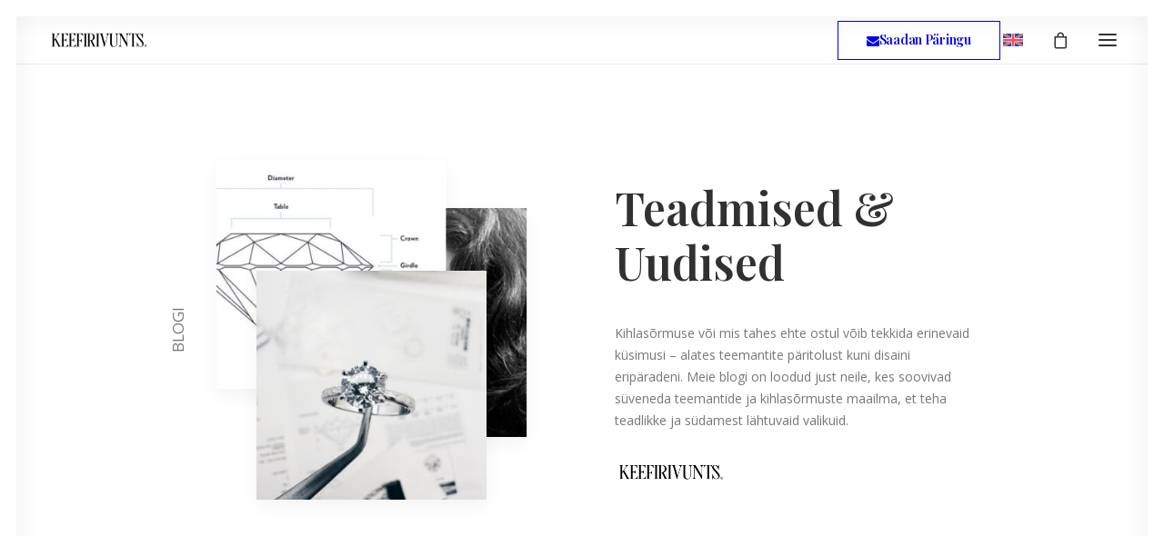

--- FILE ---
content_type: text/html; charset=utf-8
request_url: https://www.google.com/recaptcha/api2/anchor?ar=1&k=6LfkfDoqAAAAALkTe-awHJ_0pY2_b_Cn2_kNW5lU&co=aHR0cHM6Ly9rZWVmaXJpdnVudHMuZWU6NDQz&hl=en&v=PoyoqOPhxBO7pBk68S4YbpHZ&size=invisible&anchor-ms=20000&execute-ms=30000&cb=nr341ghgdnan
body_size: 48667
content:
<!DOCTYPE HTML><html dir="ltr" lang="en"><head><meta http-equiv="Content-Type" content="text/html; charset=UTF-8">
<meta http-equiv="X-UA-Compatible" content="IE=edge">
<title>reCAPTCHA</title>
<style type="text/css">
/* cyrillic-ext */
@font-face {
  font-family: 'Roboto';
  font-style: normal;
  font-weight: 400;
  font-stretch: 100%;
  src: url(//fonts.gstatic.com/s/roboto/v48/KFO7CnqEu92Fr1ME7kSn66aGLdTylUAMa3GUBHMdazTgWw.woff2) format('woff2');
  unicode-range: U+0460-052F, U+1C80-1C8A, U+20B4, U+2DE0-2DFF, U+A640-A69F, U+FE2E-FE2F;
}
/* cyrillic */
@font-face {
  font-family: 'Roboto';
  font-style: normal;
  font-weight: 400;
  font-stretch: 100%;
  src: url(//fonts.gstatic.com/s/roboto/v48/KFO7CnqEu92Fr1ME7kSn66aGLdTylUAMa3iUBHMdazTgWw.woff2) format('woff2');
  unicode-range: U+0301, U+0400-045F, U+0490-0491, U+04B0-04B1, U+2116;
}
/* greek-ext */
@font-face {
  font-family: 'Roboto';
  font-style: normal;
  font-weight: 400;
  font-stretch: 100%;
  src: url(//fonts.gstatic.com/s/roboto/v48/KFO7CnqEu92Fr1ME7kSn66aGLdTylUAMa3CUBHMdazTgWw.woff2) format('woff2');
  unicode-range: U+1F00-1FFF;
}
/* greek */
@font-face {
  font-family: 'Roboto';
  font-style: normal;
  font-weight: 400;
  font-stretch: 100%;
  src: url(//fonts.gstatic.com/s/roboto/v48/KFO7CnqEu92Fr1ME7kSn66aGLdTylUAMa3-UBHMdazTgWw.woff2) format('woff2');
  unicode-range: U+0370-0377, U+037A-037F, U+0384-038A, U+038C, U+038E-03A1, U+03A3-03FF;
}
/* math */
@font-face {
  font-family: 'Roboto';
  font-style: normal;
  font-weight: 400;
  font-stretch: 100%;
  src: url(//fonts.gstatic.com/s/roboto/v48/KFO7CnqEu92Fr1ME7kSn66aGLdTylUAMawCUBHMdazTgWw.woff2) format('woff2');
  unicode-range: U+0302-0303, U+0305, U+0307-0308, U+0310, U+0312, U+0315, U+031A, U+0326-0327, U+032C, U+032F-0330, U+0332-0333, U+0338, U+033A, U+0346, U+034D, U+0391-03A1, U+03A3-03A9, U+03B1-03C9, U+03D1, U+03D5-03D6, U+03F0-03F1, U+03F4-03F5, U+2016-2017, U+2034-2038, U+203C, U+2040, U+2043, U+2047, U+2050, U+2057, U+205F, U+2070-2071, U+2074-208E, U+2090-209C, U+20D0-20DC, U+20E1, U+20E5-20EF, U+2100-2112, U+2114-2115, U+2117-2121, U+2123-214F, U+2190, U+2192, U+2194-21AE, U+21B0-21E5, U+21F1-21F2, U+21F4-2211, U+2213-2214, U+2216-22FF, U+2308-230B, U+2310, U+2319, U+231C-2321, U+2336-237A, U+237C, U+2395, U+239B-23B7, U+23D0, U+23DC-23E1, U+2474-2475, U+25AF, U+25B3, U+25B7, U+25BD, U+25C1, U+25CA, U+25CC, U+25FB, U+266D-266F, U+27C0-27FF, U+2900-2AFF, U+2B0E-2B11, U+2B30-2B4C, U+2BFE, U+3030, U+FF5B, U+FF5D, U+1D400-1D7FF, U+1EE00-1EEFF;
}
/* symbols */
@font-face {
  font-family: 'Roboto';
  font-style: normal;
  font-weight: 400;
  font-stretch: 100%;
  src: url(//fonts.gstatic.com/s/roboto/v48/KFO7CnqEu92Fr1ME7kSn66aGLdTylUAMaxKUBHMdazTgWw.woff2) format('woff2');
  unicode-range: U+0001-000C, U+000E-001F, U+007F-009F, U+20DD-20E0, U+20E2-20E4, U+2150-218F, U+2190, U+2192, U+2194-2199, U+21AF, U+21E6-21F0, U+21F3, U+2218-2219, U+2299, U+22C4-22C6, U+2300-243F, U+2440-244A, U+2460-24FF, U+25A0-27BF, U+2800-28FF, U+2921-2922, U+2981, U+29BF, U+29EB, U+2B00-2BFF, U+4DC0-4DFF, U+FFF9-FFFB, U+10140-1018E, U+10190-1019C, U+101A0, U+101D0-101FD, U+102E0-102FB, U+10E60-10E7E, U+1D2C0-1D2D3, U+1D2E0-1D37F, U+1F000-1F0FF, U+1F100-1F1AD, U+1F1E6-1F1FF, U+1F30D-1F30F, U+1F315, U+1F31C, U+1F31E, U+1F320-1F32C, U+1F336, U+1F378, U+1F37D, U+1F382, U+1F393-1F39F, U+1F3A7-1F3A8, U+1F3AC-1F3AF, U+1F3C2, U+1F3C4-1F3C6, U+1F3CA-1F3CE, U+1F3D4-1F3E0, U+1F3ED, U+1F3F1-1F3F3, U+1F3F5-1F3F7, U+1F408, U+1F415, U+1F41F, U+1F426, U+1F43F, U+1F441-1F442, U+1F444, U+1F446-1F449, U+1F44C-1F44E, U+1F453, U+1F46A, U+1F47D, U+1F4A3, U+1F4B0, U+1F4B3, U+1F4B9, U+1F4BB, U+1F4BF, U+1F4C8-1F4CB, U+1F4D6, U+1F4DA, U+1F4DF, U+1F4E3-1F4E6, U+1F4EA-1F4ED, U+1F4F7, U+1F4F9-1F4FB, U+1F4FD-1F4FE, U+1F503, U+1F507-1F50B, U+1F50D, U+1F512-1F513, U+1F53E-1F54A, U+1F54F-1F5FA, U+1F610, U+1F650-1F67F, U+1F687, U+1F68D, U+1F691, U+1F694, U+1F698, U+1F6AD, U+1F6B2, U+1F6B9-1F6BA, U+1F6BC, U+1F6C6-1F6CF, U+1F6D3-1F6D7, U+1F6E0-1F6EA, U+1F6F0-1F6F3, U+1F6F7-1F6FC, U+1F700-1F7FF, U+1F800-1F80B, U+1F810-1F847, U+1F850-1F859, U+1F860-1F887, U+1F890-1F8AD, U+1F8B0-1F8BB, U+1F8C0-1F8C1, U+1F900-1F90B, U+1F93B, U+1F946, U+1F984, U+1F996, U+1F9E9, U+1FA00-1FA6F, U+1FA70-1FA7C, U+1FA80-1FA89, U+1FA8F-1FAC6, U+1FACE-1FADC, U+1FADF-1FAE9, U+1FAF0-1FAF8, U+1FB00-1FBFF;
}
/* vietnamese */
@font-face {
  font-family: 'Roboto';
  font-style: normal;
  font-weight: 400;
  font-stretch: 100%;
  src: url(//fonts.gstatic.com/s/roboto/v48/KFO7CnqEu92Fr1ME7kSn66aGLdTylUAMa3OUBHMdazTgWw.woff2) format('woff2');
  unicode-range: U+0102-0103, U+0110-0111, U+0128-0129, U+0168-0169, U+01A0-01A1, U+01AF-01B0, U+0300-0301, U+0303-0304, U+0308-0309, U+0323, U+0329, U+1EA0-1EF9, U+20AB;
}
/* latin-ext */
@font-face {
  font-family: 'Roboto';
  font-style: normal;
  font-weight: 400;
  font-stretch: 100%;
  src: url(//fonts.gstatic.com/s/roboto/v48/KFO7CnqEu92Fr1ME7kSn66aGLdTylUAMa3KUBHMdazTgWw.woff2) format('woff2');
  unicode-range: U+0100-02BA, U+02BD-02C5, U+02C7-02CC, U+02CE-02D7, U+02DD-02FF, U+0304, U+0308, U+0329, U+1D00-1DBF, U+1E00-1E9F, U+1EF2-1EFF, U+2020, U+20A0-20AB, U+20AD-20C0, U+2113, U+2C60-2C7F, U+A720-A7FF;
}
/* latin */
@font-face {
  font-family: 'Roboto';
  font-style: normal;
  font-weight: 400;
  font-stretch: 100%;
  src: url(//fonts.gstatic.com/s/roboto/v48/KFO7CnqEu92Fr1ME7kSn66aGLdTylUAMa3yUBHMdazQ.woff2) format('woff2');
  unicode-range: U+0000-00FF, U+0131, U+0152-0153, U+02BB-02BC, U+02C6, U+02DA, U+02DC, U+0304, U+0308, U+0329, U+2000-206F, U+20AC, U+2122, U+2191, U+2193, U+2212, U+2215, U+FEFF, U+FFFD;
}
/* cyrillic-ext */
@font-face {
  font-family: 'Roboto';
  font-style: normal;
  font-weight: 500;
  font-stretch: 100%;
  src: url(//fonts.gstatic.com/s/roboto/v48/KFO7CnqEu92Fr1ME7kSn66aGLdTylUAMa3GUBHMdazTgWw.woff2) format('woff2');
  unicode-range: U+0460-052F, U+1C80-1C8A, U+20B4, U+2DE0-2DFF, U+A640-A69F, U+FE2E-FE2F;
}
/* cyrillic */
@font-face {
  font-family: 'Roboto';
  font-style: normal;
  font-weight: 500;
  font-stretch: 100%;
  src: url(//fonts.gstatic.com/s/roboto/v48/KFO7CnqEu92Fr1ME7kSn66aGLdTylUAMa3iUBHMdazTgWw.woff2) format('woff2');
  unicode-range: U+0301, U+0400-045F, U+0490-0491, U+04B0-04B1, U+2116;
}
/* greek-ext */
@font-face {
  font-family: 'Roboto';
  font-style: normal;
  font-weight: 500;
  font-stretch: 100%;
  src: url(//fonts.gstatic.com/s/roboto/v48/KFO7CnqEu92Fr1ME7kSn66aGLdTylUAMa3CUBHMdazTgWw.woff2) format('woff2');
  unicode-range: U+1F00-1FFF;
}
/* greek */
@font-face {
  font-family: 'Roboto';
  font-style: normal;
  font-weight: 500;
  font-stretch: 100%;
  src: url(//fonts.gstatic.com/s/roboto/v48/KFO7CnqEu92Fr1ME7kSn66aGLdTylUAMa3-UBHMdazTgWw.woff2) format('woff2');
  unicode-range: U+0370-0377, U+037A-037F, U+0384-038A, U+038C, U+038E-03A1, U+03A3-03FF;
}
/* math */
@font-face {
  font-family: 'Roboto';
  font-style: normal;
  font-weight: 500;
  font-stretch: 100%;
  src: url(//fonts.gstatic.com/s/roboto/v48/KFO7CnqEu92Fr1ME7kSn66aGLdTylUAMawCUBHMdazTgWw.woff2) format('woff2');
  unicode-range: U+0302-0303, U+0305, U+0307-0308, U+0310, U+0312, U+0315, U+031A, U+0326-0327, U+032C, U+032F-0330, U+0332-0333, U+0338, U+033A, U+0346, U+034D, U+0391-03A1, U+03A3-03A9, U+03B1-03C9, U+03D1, U+03D5-03D6, U+03F0-03F1, U+03F4-03F5, U+2016-2017, U+2034-2038, U+203C, U+2040, U+2043, U+2047, U+2050, U+2057, U+205F, U+2070-2071, U+2074-208E, U+2090-209C, U+20D0-20DC, U+20E1, U+20E5-20EF, U+2100-2112, U+2114-2115, U+2117-2121, U+2123-214F, U+2190, U+2192, U+2194-21AE, U+21B0-21E5, U+21F1-21F2, U+21F4-2211, U+2213-2214, U+2216-22FF, U+2308-230B, U+2310, U+2319, U+231C-2321, U+2336-237A, U+237C, U+2395, U+239B-23B7, U+23D0, U+23DC-23E1, U+2474-2475, U+25AF, U+25B3, U+25B7, U+25BD, U+25C1, U+25CA, U+25CC, U+25FB, U+266D-266F, U+27C0-27FF, U+2900-2AFF, U+2B0E-2B11, U+2B30-2B4C, U+2BFE, U+3030, U+FF5B, U+FF5D, U+1D400-1D7FF, U+1EE00-1EEFF;
}
/* symbols */
@font-face {
  font-family: 'Roboto';
  font-style: normal;
  font-weight: 500;
  font-stretch: 100%;
  src: url(//fonts.gstatic.com/s/roboto/v48/KFO7CnqEu92Fr1ME7kSn66aGLdTylUAMaxKUBHMdazTgWw.woff2) format('woff2');
  unicode-range: U+0001-000C, U+000E-001F, U+007F-009F, U+20DD-20E0, U+20E2-20E4, U+2150-218F, U+2190, U+2192, U+2194-2199, U+21AF, U+21E6-21F0, U+21F3, U+2218-2219, U+2299, U+22C4-22C6, U+2300-243F, U+2440-244A, U+2460-24FF, U+25A0-27BF, U+2800-28FF, U+2921-2922, U+2981, U+29BF, U+29EB, U+2B00-2BFF, U+4DC0-4DFF, U+FFF9-FFFB, U+10140-1018E, U+10190-1019C, U+101A0, U+101D0-101FD, U+102E0-102FB, U+10E60-10E7E, U+1D2C0-1D2D3, U+1D2E0-1D37F, U+1F000-1F0FF, U+1F100-1F1AD, U+1F1E6-1F1FF, U+1F30D-1F30F, U+1F315, U+1F31C, U+1F31E, U+1F320-1F32C, U+1F336, U+1F378, U+1F37D, U+1F382, U+1F393-1F39F, U+1F3A7-1F3A8, U+1F3AC-1F3AF, U+1F3C2, U+1F3C4-1F3C6, U+1F3CA-1F3CE, U+1F3D4-1F3E0, U+1F3ED, U+1F3F1-1F3F3, U+1F3F5-1F3F7, U+1F408, U+1F415, U+1F41F, U+1F426, U+1F43F, U+1F441-1F442, U+1F444, U+1F446-1F449, U+1F44C-1F44E, U+1F453, U+1F46A, U+1F47D, U+1F4A3, U+1F4B0, U+1F4B3, U+1F4B9, U+1F4BB, U+1F4BF, U+1F4C8-1F4CB, U+1F4D6, U+1F4DA, U+1F4DF, U+1F4E3-1F4E6, U+1F4EA-1F4ED, U+1F4F7, U+1F4F9-1F4FB, U+1F4FD-1F4FE, U+1F503, U+1F507-1F50B, U+1F50D, U+1F512-1F513, U+1F53E-1F54A, U+1F54F-1F5FA, U+1F610, U+1F650-1F67F, U+1F687, U+1F68D, U+1F691, U+1F694, U+1F698, U+1F6AD, U+1F6B2, U+1F6B9-1F6BA, U+1F6BC, U+1F6C6-1F6CF, U+1F6D3-1F6D7, U+1F6E0-1F6EA, U+1F6F0-1F6F3, U+1F6F7-1F6FC, U+1F700-1F7FF, U+1F800-1F80B, U+1F810-1F847, U+1F850-1F859, U+1F860-1F887, U+1F890-1F8AD, U+1F8B0-1F8BB, U+1F8C0-1F8C1, U+1F900-1F90B, U+1F93B, U+1F946, U+1F984, U+1F996, U+1F9E9, U+1FA00-1FA6F, U+1FA70-1FA7C, U+1FA80-1FA89, U+1FA8F-1FAC6, U+1FACE-1FADC, U+1FADF-1FAE9, U+1FAF0-1FAF8, U+1FB00-1FBFF;
}
/* vietnamese */
@font-face {
  font-family: 'Roboto';
  font-style: normal;
  font-weight: 500;
  font-stretch: 100%;
  src: url(//fonts.gstatic.com/s/roboto/v48/KFO7CnqEu92Fr1ME7kSn66aGLdTylUAMa3OUBHMdazTgWw.woff2) format('woff2');
  unicode-range: U+0102-0103, U+0110-0111, U+0128-0129, U+0168-0169, U+01A0-01A1, U+01AF-01B0, U+0300-0301, U+0303-0304, U+0308-0309, U+0323, U+0329, U+1EA0-1EF9, U+20AB;
}
/* latin-ext */
@font-face {
  font-family: 'Roboto';
  font-style: normal;
  font-weight: 500;
  font-stretch: 100%;
  src: url(//fonts.gstatic.com/s/roboto/v48/KFO7CnqEu92Fr1ME7kSn66aGLdTylUAMa3KUBHMdazTgWw.woff2) format('woff2');
  unicode-range: U+0100-02BA, U+02BD-02C5, U+02C7-02CC, U+02CE-02D7, U+02DD-02FF, U+0304, U+0308, U+0329, U+1D00-1DBF, U+1E00-1E9F, U+1EF2-1EFF, U+2020, U+20A0-20AB, U+20AD-20C0, U+2113, U+2C60-2C7F, U+A720-A7FF;
}
/* latin */
@font-face {
  font-family: 'Roboto';
  font-style: normal;
  font-weight: 500;
  font-stretch: 100%;
  src: url(//fonts.gstatic.com/s/roboto/v48/KFO7CnqEu92Fr1ME7kSn66aGLdTylUAMa3yUBHMdazQ.woff2) format('woff2');
  unicode-range: U+0000-00FF, U+0131, U+0152-0153, U+02BB-02BC, U+02C6, U+02DA, U+02DC, U+0304, U+0308, U+0329, U+2000-206F, U+20AC, U+2122, U+2191, U+2193, U+2212, U+2215, U+FEFF, U+FFFD;
}
/* cyrillic-ext */
@font-face {
  font-family: 'Roboto';
  font-style: normal;
  font-weight: 900;
  font-stretch: 100%;
  src: url(//fonts.gstatic.com/s/roboto/v48/KFO7CnqEu92Fr1ME7kSn66aGLdTylUAMa3GUBHMdazTgWw.woff2) format('woff2');
  unicode-range: U+0460-052F, U+1C80-1C8A, U+20B4, U+2DE0-2DFF, U+A640-A69F, U+FE2E-FE2F;
}
/* cyrillic */
@font-face {
  font-family: 'Roboto';
  font-style: normal;
  font-weight: 900;
  font-stretch: 100%;
  src: url(//fonts.gstatic.com/s/roboto/v48/KFO7CnqEu92Fr1ME7kSn66aGLdTylUAMa3iUBHMdazTgWw.woff2) format('woff2');
  unicode-range: U+0301, U+0400-045F, U+0490-0491, U+04B0-04B1, U+2116;
}
/* greek-ext */
@font-face {
  font-family: 'Roboto';
  font-style: normal;
  font-weight: 900;
  font-stretch: 100%;
  src: url(//fonts.gstatic.com/s/roboto/v48/KFO7CnqEu92Fr1ME7kSn66aGLdTylUAMa3CUBHMdazTgWw.woff2) format('woff2');
  unicode-range: U+1F00-1FFF;
}
/* greek */
@font-face {
  font-family: 'Roboto';
  font-style: normal;
  font-weight: 900;
  font-stretch: 100%;
  src: url(//fonts.gstatic.com/s/roboto/v48/KFO7CnqEu92Fr1ME7kSn66aGLdTylUAMa3-UBHMdazTgWw.woff2) format('woff2');
  unicode-range: U+0370-0377, U+037A-037F, U+0384-038A, U+038C, U+038E-03A1, U+03A3-03FF;
}
/* math */
@font-face {
  font-family: 'Roboto';
  font-style: normal;
  font-weight: 900;
  font-stretch: 100%;
  src: url(//fonts.gstatic.com/s/roboto/v48/KFO7CnqEu92Fr1ME7kSn66aGLdTylUAMawCUBHMdazTgWw.woff2) format('woff2');
  unicode-range: U+0302-0303, U+0305, U+0307-0308, U+0310, U+0312, U+0315, U+031A, U+0326-0327, U+032C, U+032F-0330, U+0332-0333, U+0338, U+033A, U+0346, U+034D, U+0391-03A1, U+03A3-03A9, U+03B1-03C9, U+03D1, U+03D5-03D6, U+03F0-03F1, U+03F4-03F5, U+2016-2017, U+2034-2038, U+203C, U+2040, U+2043, U+2047, U+2050, U+2057, U+205F, U+2070-2071, U+2074-208E, U+2090-209C, U+20D0-20DC, U+20E1, U+20E5-20EF, U+2100-2112, U+2114-2115, U+2117-2121, U+2123-214F, U+2190, U+2192, U+2194-21AE, U+21B0-21E5, U+21F1-21F2, U+21F4-2211, U+2213-2214, U+2216-22FF, U+2308-230B, U+2310, U+2319, U+231C-2321, U+2336-237A, U+237C, U+2395, U+239B-23B7, U+23D0, U+23DC-23E1, U+2474-2475, U+25AF, U+25B3, U+25B7, U+25BD, U+25C1, U+25CA, U+25CC, U+25FB, U+266D-266F, U+27C0-27FF, U+2900-2AFF, U+2B0E-2B11, U+2B30-2B4C, U+2BFE, U+3030, U+FF5B, U+FF5D, U+1D400-1D7FF, U+1EE00-1EEFF;
}
/* symbols */
@font-face {
  font-family: 'Roboto';
  font-style: normal;
  font-weight: 900;
  font-stretch: 100%;
  src: url(//fonts.gstatic.com/s/roboto/v48/KFO7CnqEu92Fr1ME7kSn66aGLdTylUAMaxKUBHMdazTgWw.woff2) format('woff2');
  unicode-range: U+0001-000C, U+000E-001F, U+007F-009F, U+20DD-20E0, U+20E2-20E4, U+2150-218F, U+2190, U+2192, U+2194-2199, U+21AF, U+21E6-21F0, U+21F3, U+2218-2219, U+2299, U+22C4-22C6, U+2300-243F, U+2440-244A, U+2460-24FF, U+25A0-27BF, U+2800-28FF, U+2921-2922, U+2981, U+29BF, U+29EB, U+2B00-2BFF, U+4DC0-4DFF, U+FFF9-FFFB, U+10140-1018E, U+10190-1019C, U+101A0, U+101D0-101FD, U+102E0-102FB, U+10E60-10E7E, U+1D2C0-1D2D3, U+1D2E0-1D37F, U+1F000-1F0FF, U+1F100-1F1AD, U+1F1E6-1F1FF, U+1F30D-1F30F, U+1F315, U+1F31C, U+1F31E, U+1F320-1F32C, U+1F336, U+1F378, U+1F37D, U+1F382, U+1F393-1F39F, U+1F3A7-1F3A8, U+1F3AC-1F3AF, U+1F3C2, U+1F3C4-1F3C6, U+1F3CA-1F3CE, U+1F3D4-1F3E0, U+1F3ED, U+1F3F1-1F3F3, U+1F3F5-1F3F7, U+1F408, U+1F415, U+1F41F, U+1F426, U+1F43F, U+1F441-1F442, U+1F444, U+1F446-1F449, U+1F44C-1F44E, U+1F453, U+1F46A, U+1F47D, U+1F4A3, U+1F4B0, U+1F4B3, U+1F4B9, U+1F4BB, U+1F4BF, U+1F4C8-1F4CB, U+1F4D6, U+1F4DA, U+1F4DF, U+1F4E3-1F4E6, U+1F4EA-1F4ED, U+1F4F7, U+1F4F9-1F4FB, U+1F4FD-1F4FE, U+1F503, U+1F507-1F50B, U+1F50D, U+1F512-1F513, U+1F53E-1F54A, U+1F54F-1F5FA, U+1F610, U+1F650-1F67F, U+1F687, U+1F68D, U+1F691, U+1F694, U+1F698, U+1F6AD, U+1F6B2, U+1F6B9-1F6BA, U+1F6BC, U+1F6C6-1F6CF, U+1F6D3-1F6D7, U+1F6E0-1F6EA, U+1F6F0-1F6F3, U+1F6F7-1F6FC, U+1F700-1F7FF, U+1F800-1F80B, U+1F810-1F847, U+1F850-1F859, U+1F860-1F887, U+1F890-1F8AD, U+1F8B0-1F8BB, U+1F8C0-1F8C1, U+1F900-1F90B, U+1F93B, U+1F946, U+1F984, U+1F996, U+1F9E9, U+1FA00-1FA6F, U+1FA70-1FA7C, U+1FA80-1FA89, U+1FA8F-1FAC6, U+1FACE-1FADC, U+1FADF-1FAE9, U+1FAF0-1FAF8, U+1FB00-1FBFF;
}
/* vietnamese */
@font-face {
  font-family: 'Roboto';
  font-style: normal;
  font-weight: 900;
  font-stretch: 100%;
  src: url(//fonts.gstatic.com/s/roboto/v48/KFO7CnqEu92Fr1ME7kSn66aGLdTylUAMa3OUBHMdazTgWw.woff2) format('woff2');
  unicode-range: U+0102-0103, U+0110-0111, U+0128-0129, U+0168-0169, U+01A0-01A1, U+01AF-01B0, U+0300-0301, U+0303-0304, U+0308-0309, U+0323, U+0329, U+1EA0-1EF9, U+20AB;
}
/* latin-ext */
@font-face {
  font-family: 'Roboto';
  font-style: normal;
  font-weight: 900;
  font-stretch: 100%;
  src: url(//fonts.gstatic.com/s/roboto/v48/KFO7CnqEu92Fr1ME7kSn66aGLdTylUAMa3KUBHMdazTgWw.woff2) format('woff2');
  unicode-range: U+0100-02BA, U+02BD-02C5, U+02C7-02CC, U+02CE-02D7, U+02DD-02FF, U+0304, U+0308, U+0329, U+1D00-1DBF, U+1E00-1E9F, U+1EF2-1EFF, U+2020, U+20A0-20AB, U+20AD-20C0, U+2113, U+2C60-2C7F, U+A720-A7FF;
}
/* latin */
@font-face {
  font-family: 'Roboto';
  font-style: normal;
  font-weight: 900;
  font-stretch: 100%;
  src: url(//fonts.gstatic.com/s/roboto/v48/KFO7CnqEu92Fr1ME7kSn66aGLdTylUAMa3yUBHMdazQ.woff2) format('woff2');
  unicode-range: U+0000-00FF, U+0131, U+0152-0153, U+02BB-02BC, U+02C6, U+02DA, U+02DC, U+0304, U+0308, U+0329, U+2000-206F, U+20AC, U+2122, U+2191, U+2193, U+2212, U+2215, U+FEFF, U+FFFD;
}

</style>
<link rel="stylesheet" type="text/css" href="https://www.gstatic.com/recaptcha/releases/PoyoqOPhxBO7pBk68S4YbpHZ/styles__ltr.css">
<script nonce="6BZxXj8QeG-caJ66p9su3A" type="text/javascript">window['__recaptcha_api'] = 'https://www.google.com/recaptcha/api2/';</script>
<script type="text/javascript" src="https://www.gstatic.com/recaptcha/releases/PoyoqOPhxBO7pBk68S4YbpHZ/recaptcha__en.js" nonce="6BZxXj8QeG-caJ66p9su3A">
      
    </script></head>
<body><div id="rc-anchor-alert" class="rc-anchor-alert"></div>
<input type="hidden" id="recaptcha-token" value="[base64]">
<script type="text/javascript" nonce="6BZxXj8QeG-caJ66p9su3A">
      recaptcha.anchor.Main.init("[\x22ainput\x22,[\x22bgdata\x22,\x22\x22,\[base64]/[base64]/[base64]/bmV3IHJbeF0oY1swXSk6RT09Mj9uZXcgclt4XShjWzBdLGNbMV0pOkU9PTM/bmV3IHJbeF0oY1swXSxjWzFdLGNbMl0pOkU9PTQ/[base64]/[base64]/[base64]/[base64]/[base64]/[base64]/[base64]/[base64]\x22,\[base64]\x22,\x22wrVvei0ow4wuw4zDmsOYC8Obw7fCkBDDg30IWlHDlsKuNDt2w6/CrTfCtcK1woQBQDHDmMO8CHPCr8O1FE4/[base64]/Dh8OUwonCh8KqwqHDg8OVV8KPwqsTUMKpw5UZwqfChy0FwpRmw4zDsTLDohkvB8OEB8OKTyliwo0aaMKgEsO5eQllFn7DngPDlkTCuQHDo8OsS8O8wo3Dqj1swpMtfcKYEQfCkMOew4RQX39xw7Iiw6xcYMOLwqEIIlDDlyQ2wrpFwrQ0ZGEpw6nDrsOmR3/Ciw3CusKCXcK/C8KFGCJ7fsKDw4zCocKnwq1oW8KQw4ZlEjkQRjvDm8Kowrh7wqEXCMKuw6QgI1lUFBfDuRlWwrTCgMKRw6DCr3lRw4EucBjCrsKRO1dSwp/CssKOZBxRPlrDn8OYw5Akw7vDqsK3OWsFwpZmeMOzWMKBehrDpw8Bw6hSw4XDjcKgN8OkVwccw4bCrnlgw4bDtsOkwpzCqGc1bQLCtMKww4ZeDmhGMMKlCg9Iw5ZvwowAXU3DqsOAE8OnwqhKw7tEwrcDw4dUwpwYw5PCo1nCmV8+EMO0Lwc4R8O2NcOuBB/CkT48FHNVMS4rB8KBwrl0w589wp/DgsOxHMKPOMO8w7fCl8OZfGrDnsKfw6vDhgA6wo5Rw4vCq8KwOMKUEMOUPDJ6wqVeVcO5HnwjwqzDuRPDjkZpwpdaLDDDqcKjJWVaEgPDk8Oywok7P8K0w7vCmMObw4nDpwMLenPCjMKswrfDn0Avwq/[base64]/w546w7Q6CyXCrBfDnUMjw5HCvApCC8OmwoEgwp5ACMKbw6zCrcOyPsK9wpPDuA3CmgXCnDbDlsKbASUuwphhWXIIwoTDonouGBvCk8KhK8KXNUTDhsOER8O/eMKmQ2bCpGLCicOVXHgXSMORa8K1wpnDn3/DlkMmwp7CkcOxbMO5w77Cr3zDr8Ohw43DlMKQGMOgwqXDhxJhw7tsDsK9w63DqUlafEXDsDN7wqDCq8KORMOHw6rDhsKeDMKyw5FKUcKrfcKiF8KoPFQSwq96wr89woJ5wqLDmFdSwq1VYUjCvH4Fwp/DosOIHyoOYmJEYRDDocOSwpDDhBdYw6ckIU4iA31vwqw4Y2oeCXUjMn3CoRxmw5/DiADCqcKvw6PCuFxufE0nwrjDsE3CksODw55rw4Rvw5DDvcKswrkFeAzCqcKJwosBwrRYw7XCm8Kgw6/DrFRkZhVhw7R1O1UaXnTCu8Opwphec0VwYUd8wqvCuF/DqlLCiSjClwnDm8KodgI9w73CtShyw4fCucO+Bw7Dg8OnWMKIw5ZpRsOtw7RgHibDgkjDjWLDiExzwqJ/wqAgbMKJw7pVwqlpGi1uwrrCgx/DuncJw7ppVj/[base64]/wqPDrV/Dr8KPVnUzKBXDqsKLL8O7wqnDocKqRQ7DszXDoUFKw4rCtsOrwpgnwpvClnLDl2XDgUtpUmYQJ8OLUsKbasOmw6MSwoE5KAbDlEYzw6FTUVnDrMOJwopFcMKHwoUGb2NAwp5Zw74TSMOgRSXDhmMcfMOOQCwva8K8wpwQw4fDjsOyVzHDlyTDrhLDu8ONJR/CmMOew4bDvnPCqsO8wpDDrTdTw4PCi8OwPUQ+wrAXwrgJOTPCoVdJOMKGw6VMwo/CoA5Nwq1IcsOiTsKpwrDDlcKewrzCsXojwq4Pwq/CpcOcwqfDnm7DtcOnEMKGwoLCrwBdDXUQKA/[base64]/[base64]/CtsK+w7BCMhbCk8KkwpHDrsO7WXfDnlxLwrDDqA4Yw7XCiyzDpUFxI0N5b8KNG3d/B1XDnUvDrMKlw7XCgMKFExDCkBLCjT1iDHbCrsOqwqoGw7dswqBHwph0dxDCjXjDjcKDfcO4D8KIQRkMwrLCplgpw43Ck3fCpMKfTcONSzzCpMO5wp3Du8KKw5Qvw4/CocOPwr7CrX1MwrUyFWjDj8OTw6TCkMKQeSc9Ji0+wpUibMKvwrRZZcO5wqXDocOgwp7DiMK0wp9nwqnDosK6w4JAwqlmwqLCpiInc8KpQ2VKwqrCvcOTwrhzwplTw5DCumMGfcK8S8OHN019C21VeXUVRlbCjT/DrVfCg8KwwrZywr3DnsOBA1w7bg1lwrtLJ8OLwqPDosOWwoJXRMOXw5QmSMKXwqMQS8KgHlTChcO2VhTClMKoB0EjP8O9w5ZScS93J1vCgcOKGBM6KCLClWkQw7/CpU9/[base64]/CsxDChsOHw7jDlcKUwobCmDYBw6nDqmcRwpPDtsKmQsKEw6PChcK3VnfDh8KOZcKcLMOew7J8LMOvbXDDmcK9CDDDr8OtwrXDvsO+DMK/w5rDp2jCg8OZdMOywqYhLRnDnsOoEMOewrJdwq9Hw6URMMKmX2NQwqtuw6ckGMK/w6bDoVYAOMOSeiZKwr/DjMKew4VFw6g/w7kSwr7DscKqfsO9HMKhwqRdwo/Ct1DCkMOxEEZzbsOHP8OiSXd2RWPCnsOmWcKmw6gBA8KEwqlCwoZJwoRNTcKMwqjClMKzwqYBHsKFYcOWVTDCnsKBw5bCjMOHwo/CqmNrPsKRwoTCsX05w4TDmsOPLsOMwrzCgsOUSXV6wozCjyQUwqXCj8KtYykYScONaT/Do8OWwq7DsgZWEMKiD17Dl8Kyc0MMdsO5a0dnw7HCgUtTw4NgMm3CiMOpwqTDm8Kew7/Dn8OHL8OfwovDrcOPacO/[base64]/Csksvw7/Cu2pdZ1pKKiLCpMKRw5BXwqXDg8O4w7p8w6fDrGssw54uQ8KjeMKvRsKBwpDCsMOcChjCqXEXwoNswqcXwpxBw4RcNcOYw7bCiCByH8OuBj/CrcKOJGXDsEZmf2rDmwXDoG7DtcKwwoFOwqpzdCPDsDUKworCp8KDw4dBfMKvbzLDuDvDp8Odwp4dfsOpw51qVMOAwpjCpcOqw4HDosKxw4dww6krVcO3wrQPwrHCoCZHE8O1w7/ClnF4w6jDmsOdCD8Zw5NEwrXDosOxwrscCcKVwpgkwobDhMOWMsK+F8Kvw54VXwvCpsOywoxXIxfDilLCoCAcw6rClVAawqPCtsOBF8KBKhMewqjDocKAZWfDncKiZUvDsk/DiBzCtyJsfsO0AsKDasORw4h7w5s6wpDDo8KPwoPCkTDCucOvwosww4/CngLDu0JUaEgEHWfChMKfwp1fWsOZw5tEw7M/wr8EV8KXwrDChMK5aikoK8KKwrkCw5TDlgtRK8OdY2XDm8ObMMKub8Ouw5VJw611XcOeJcOjHcORw4nDl8Kvw4rCo8OLJjHDkMOLwps5w5zDgFZbwplDwrXDvwYbwpLCv2x+wozDqcKVCgonKMKWw6ZyFQ3Do07DucOZwr8mwp/Co1jDqcKiw50JZAw/wpkdw4bCmsK5WsO6wrPDq8K/w4IDw5jCm8OSwooVK8K6wpogw6XCsikUOCwew7bDsnY4w7HCj8KgC8OHwo1fBcOVdMO7wqM0wr/DgMOOwofDpzvDpyHDgyTChQ/CscKBfU3Dq8Oiw71Nf1zDrBPDnlXDlS/DpTspwpzCnMKuIls4wo8Zw5TDjsO+wpI5EMO9UsKJw5tFwrB4QsOmw5fCnsOow61MeMOvHSLCtCnDvcKbWFbCsAREAsOmwrADw4vCgsKoOjHDuXkbI8KgBMKRISg2w7YMNMOyMcKXQsOpwrAuwoRhW8KKw5EHAFV/wqtQE8KswpZzwrllw7DCsxtgA8OZw54Zw7Y5wrvCs8OfwqfCsMOPR8ODdzA6w5xDYsOJwqLCtS/CicKuwpjChMKIAB3CmBnCpMKrG8OzJFEpKkIIw7DCmMOZw6cMwrNPw55xw7gwDF9nGkUdwp3CiHBIJsO2wpzCqsKWdSfCrcKKbU5uwoAWMcObwrzDnMOnw5p7Kk88w597WMKNLTbCn8KGwqc0wo3DosO/B8OnFMKlc8KPXcKtw5HDrMObwpnDjDDCkMOWTsONw6UnA3HDpQfCjMO/wrXDvcKJw4TCklDCmcOxwqkqT8K/[base64]/[base64]/wrtowrnDpMOAYMKOw5HDkMK4UXXDgAzCpsKrw4TCscO2bRFmacOzB8Ocw7UBwrAEVh4ELyVCwrHCh07CmcKsfw/DkF7Cmko0b3rDuXIYBsKfQcOiH2bDqFrDv8Kjwq5Wwr0JHTfCucKqw4EaAmHDuDrDtXVaB8Oew5vDvTJiw73Ci8OsHVhzw6PCisO4D33DvXYtw68HasOIUMKRw4LDhH/DjcK3wrjCi8K9wr9UVsOowpDCqjkTw4TDq8O7JzHDmTAIGC7CvAXDscKGw58uNDTDpknDssOfwrQ1woDDjlrDsiclwrvCqSDCvcOuB1wqOjXChCXDt8KiwqXCocKVS2nCjVXDvMO/[base64]/DkMKcYjlmO8O/fMOVI0DCscORwoNMPsOXNB8Kw7zDsMOaY8Odwo3CoWLCoEELGi4/[base64]/YcKxCMKAwpzDmcO5KDTCin0xw6jDtMOEw6vCvcO4YhjCqV3DkcOZwr8Ebh3CqMOBw7fCgsOFHcKPw58DD3/Cok0VAQ3DpcONEBvCv0PDnBsHwpZzWSLCl1UzwofDlQoiworCgcO1w4HCqE7DnsKMw6xywpTDjcOIw4c8w5dVw4rDmg3CksOIPlMOX8KLEi4iGsOPwrrCjcOaw4/DmcOEw4jCisOleyTDpcOZwqvCq8Oze2czw4M8HAlGJ8OvNcOCTcKvwrILw5lDJk0Xw5HCgwxnwoQ8wrbCqAAHw4/ClMOawqfCqCtYTDhaVAjClcKIJgAYwppWUsOSw5phZsOKI8K0w5bDpj3Dm8Okw6fCthJGw5nDhT3ClcOmf8Kww7DDlyZ/w7g+FMO4w4EXM2nCjGN/[base64]/[base64]/DjcOkw4HCoMK3w4rDjAVpTsKaVVEmTBrDvEIKwrDDl3TCnkTCosOuwoo0wppbKsKJJ8O3UsKDwqo6bB3CjcO3w6VYG8OmczPDqcKTw7vDksK1XzrCk2cwYsKqwrrCkmfCvGLCp2HCr8KNLMOjw5V4FsKHSVM/DsOsw5rDusOZwoI1XV3DsMK3w5bCumPDjT/[base64]/[base64]/[base64]/DojDCrH/Cpx3DncKzD8KOJGRFHW93a8K+S8OOIcOOZHE1w7nDsGnDmsO2R8KHwr3CvsOrwrhEa8K4wqXCmy7CssKpwonDrA15wrsBw6nChsKdw4jCiG/[base64]/[base64]/Cj8KnbVRBwrLCvizCll/CqiVtLcKMXcONKV3DicKZwqLDvcKEUyfCt1AeDsOjLsONwoJcw7PCnsOcMsKkw5vCkzXCmQbClW0ECsKgUnM3w5TCnTFLTsOgwrDCjHzDqykjwqNuwqgBImfCk2TDqmfDmw/[base64]/CncOwPcKcwo/CtsOWdsKLW8KAw53Ch8Kcwpo8w4MnwrPDuHEywo3CghfDpsKSwrxJw6rCt8ONSELCvcOvESjCnXXCucOUTCzCisKww5rDsFlowrl6w6BEEMKjEnN3aDI8w5ltwqbDkCcGQcKLNMK0ccKxw4PChcOPGCTCg8OtM8KUAMKvwrM/[base64]/Dg8O9ei7DuF/Cs8KhwqA2YDXDnVRbwpkOw7IRL0zDtMOxw4RhLFbCr8KQVA/DhBpLwrXCnGzDtGzDuDZ9wrvDiBvDpDt6D3xsw4PCriPClMKxcwhORsOBAH7CicOZw6rCrBzDksK1GUt5w6tEwrNRUyTCij7DiMOHw4QTw6nChj/Dhwd1wp/DjhoHPmE8w5UjwofCs8K3w6kIwoRyPsOcKSM2CFECRnnDqMKcw5RPw5Eww5bDpsK0BcKiS8ONXWXCuDLDo8K+PRI5MmNJw7JLGGXDpMK6XcKxwo3DilXCkcKnwrjDtMKOwp7Dkx/CncKncnPCmsOewrzDg8Ojw6zCo8OWZRDDhEPCl8O5w6nCncKKHMKew5/DnXw4GgYWZMOgUV1cEsKrO8O/IBhQwoDDtMKhd8KlXhkcwrLDkhBSwr04IcO2wqbCmmojw40XFcKJw5nDtsOfw5/CqsKyUcKjUxkXLRfDjsOdw5w4wql3dnElw4vDql7DoMOqw5rCqcOrwr/CtMOxwpQOX8K4VhvClxDDm8Odw5hWG8KmK23CqSrDpsO5w63DvMK4dyjCosK0Ey3CgHFXVMORw7LDm8KQwolTE2wIcU3CjMOfwrokAsKgO33DmcO+S3/CocOow7c8ScKGOMK/fcKZOMKewqpPwobDpystwp5rw6XDtC1CwprCkGpDwqXDonF2CMOUwoZ5w7/[base64]/Cr14HDh5Uw6XCuXPDs38dNzopEj1lw6fDjz5WCQByScK8w6oAw5jCisO8b8OLwpNiEsKQPsKPcFlfwqvDjwrDrsOlwrbCsm7CpH/[base64]/Dn0pPw4XCjyLCuEFrwqjDkB3Dpn1rw67Dvydaw7MUw6nDvRPCsQo2w6LCgUJPCW1/XVDDiDMPScOiaG3Cp8OlTcOjwpx9CMKSworClsOFw5PCmRfCiF4PFAc5DV8aw6DDnxtEawzCpn1swpHCi8K4w4J2FsKlwr3DtkgjKsKEHz/[base64]/w6xdw5x7w59gLcOTCDNbw7/[base64]/DqcOOw6Nxwq3DqMKcMhhgwq3CuwjCiVNpcsOPSsKJwoHCocKvwq/CsMKjXFHDgsOeUHfDqCZTZmYywq50wpBmw7bChMKiwq3DocKPwopeRzLDqWUow6/CtcKmRhlvw4t5w7pBw4DCuMKjw4bDlMKhSBpHw6MxwohOTVfCoMOlw4oIwqVqwpt5bBHDiMKpdyIeIxnCjcK0EsONwpXDiMOlUMK5w7EnJMO/wqkcwqbCjcKpVW0dwqwtw4Ukwokaw7jDocKoX8Kgwoh/dwzCpEEuw6IzSzYqwrAdw7vDjcOBwpLClMKaw74rwpVEHnnDhMKNwoTDiFvDh8OYZMOWwrjCg8KtRMOKMcOMf3fDt8K5RCnDksK3McKGY3XChMKnNMOKwooIesOHw5TDs2pmwrcjeQgdwprDjGTDkMOHw63DicKOFDIrw7nDlMODwrvCiVPCgQJFwp1ITcOaTMOcwr/Cn8Kewp/CtVvCu8OQTMK/I8KqwqfDn2FcVkV1a8KWW8KuOMKCwrnCqsOow4kww4Bvw6bCrwonwrPCtEfDrVXCkEXCtEoNw7PCkMOXJcOHwqV/bUQuwovCscKnJm3CsEZzwqEkwrlxHsKXWVwOSMOpLWnDo0d9wrAlw5TDv8OBc8KVC8OHwqR1wqvCocK6e8KuCMKuTcKHGXU7woDCg8KvLUHCnXvDuMODe2YCahZBAQ3CoMOQNsO9w7V/PMKAw4ptN33CmCPCgX3CnSPDrsOkXgnDgMOIPcKlw7sCa8KdPTXClMKPLwU5QcKKAwJWwo52AcKWUxHDtMONw7fCnh1GBcKhYyZgw70Zwq7Dl8O9CsKnA8ONw75HwrrDtsK3w53DjVdCCcObwqRkwpvCtwIUwp/CiA/[base64]/DgWDDm8OZWnNOw75FJ19dw4DDv8O6w7g9wrEsw5F4w7HDmDsTWlDCrRs5ccOOPMKhw6XDs2PCgjTCqxccU8KswoBOCzzDicKEwp3CmjHDicOQw5LCiERwAj7DoRLDhMKJwox0w43Cj0FEwprDn2YRw63DvlMYE8KZG8KrOMKrwqtuw7TDssO/[base64]/DsyTDqA0pPMO5w48xw7Z8w4oUecKpdQfDg8OlwoFNHcKwIMKsdBnDj8OCciwkw7kXw63ClMKoWSLClcOBYsORRsKsPsOSbsKFE8KFwrnDjg4dwrNSZcO6FMKxw6Ibw71PZ8O3QMKZJsOqasKPwrw8L1fDq2jDscO6wo/DksOHW8Knw5PDi8KFw59TCcKzccO4w6Vkw6dowpdjw7UjwrfDncKqw6/[base64]/DpUjCmMONw443bcOoccKMwq/Csm3DvsOawq9mwrsHAsOuw6YaYsKXw7vCjcOmwpbCrBjChsKvw59bw7B5w55NJ8OFw4h+w67Cpz5XX3DDvsO7woF/[base64]/CmsKrwpvDmGwlSMOjw44Fw7sFw44DbhpAf00+w73CqR9VL8OWwottwp47w6rClsKBworCsTdow48Dw4FiMlVTwrYBw4YYwp/CtSQvw4vDt8O/w4FxZcOuTMOhwpAYwrnCnwXDpMOww43DucOnwpZSb8Oow4Q6a8KeworDvcKOwoZhd8KmwrFbwrPCtjfCoMKmw6NtNcKVJiRewrjCk8O+AcK4YkBOfMOvw5pKfsKkWsK9w6gPMCMXe8OYPcKZwohOIMOOUMO1w5JIw53Dkj7DtsOaw7TCrS/DuMOyF13DvcK0DsKBR8Oiw5zCmRRpIcK5woDDq8KkFMOowoM2w53Clkklw4YfX8K/[base64]/w4wIecK/wqfDhD7Cu8KJZgkDwqg8w67CiibDunzCoSoLwqZQJTbDvsOlwoTDucONE8O+wqDDoCLDuzJqQTXCoBUKRkxkw4TClMObNcKhwqgDw63ChCPCosOFWG7Cs8OOwpLCuk4vw5ptwrzCvkvDrMOIwrcZwo4HJCPDjAfCu8KYw6E+w7XClcKpwo/Cl8OBKiQ9wpTDqA9rYEfCrMK0D8OWIMKpwrV8HcK9YMKxwqULD3xUMiJgwqLDgnHDpnovK8OVc2HDl8KqHVXDqsKWbsO2wolbPk/CrDhZWhvDnEREwop6wpnDjmQiw4oUOMKTelV2McOxw4wDwphKU1VsDsO1w50fFsKpWsKhXMOtTg/[base64]/ChcK+UcK3wo9RWG53w5gtwqPDjEgFwpHDmwBeY2LDkQbCrx7Dq8KILcOzwp8TVyjCjB7DvBjDnB/Dp2tiwqRQwoISw7TCphvDvjvCncO7Z3TCrHXDmsK2PcOdJwZXDTrDhGopwrbCvsK8w4bCn8OjwrnDjhzCgmLDv03DjyPDrsKFe8KdwrICw6hnM0N0wqnDjE8aw6AiKHNOw65TL8KlEgjCoXNfwpIqZsOiOsKJwrhbw4/DvcOpXsOaNcOZR1sYw6jDgsKHfgZNWcKDw7JqwofDinPDsCTDuMKMw5Atehg9WnU2w5V5w5wmw4tGw7BQG00nE0jCiS8TwoRLwolMw6LCt8Ogw7HCuwzChMK4Gh7CnzHCn8K9wpp6wq80YyXCoMKZGQM/[base64]/Cn8O6wq7DnnpJJMKVbDrDky5cwrrCrMOHZ0HDky1dw6bCjFjCkgBoMFbCixIrOjAtK8OOw4XDtDHCkcK2cWMKwoppwoLCpW05EMOHFhPDpw0xwrfCrXE0ScOOwpvCvTtVfBPCjMKFBj8QbFjCh2RRwqwEw7kcR3Ecw4omJMOlU8KvJikcCGpVw43Dt8KSSWzDvTk/ShLCj1JOZMKsKcK3w45kX3lyw7QuwpzCph7CpcOkwqZQUTrDmcKOcC3CoT0QwoZTDmI1VBpOw7PCmcOXw6bCuMKZw47DuAbCqUxrRsOJwo1HFsKaOGnDolVjwrnCnsKpwqnDpMOSw4rDriTCuivDl8O8w4Yvwq7DhsKoDnxLM8Kbw4DCmi/CijDCsUPCqMOpHE9GXmMoemF8w6A3w7ZdwovCv8KRwrA0w4XDsHvDlmDCrDBrDcKSIUNXP8KLT8K4wonDvsKwS2Vkw6bDn8K1wpphw5PDi8K7Em7DssKOMzfDoG1iwrwbHMOwJlBvwqUmwqkXw63Crw/CtlZrw5zDgsOvw5t2dcOVwrHDqcKZwqHDsW/CrTsICRbCpMOtaQY0wrBEwpBew7jDrAdCM8K6SHpCZXbCjsKwwp3DmkBPwpcQDUcHADw8w5RSERcrw7hJwqsteQRiwozDksK6w63Cq8KXwpFLGMOFwo3CocK0GjXDtV/Co8OqFcONesOTw7PDmMKnWBlWbF/CtloLOsObWsKxQmEhVEsQwr9ywrrCksOmYzYCLMKYwqvCm8KaKMOjwoHDjcKGH2LDqgNlw4QkK1ZKw6hLw6PDrcKNFsKgXgkkbMKFwrpKflV5QGzDg8Okw6MWw6bDoi3DrS8gXVd/w59GwoDCqMOcwqsqwofCkwjCrMK9CsK8w7TDsMOYAxPDtTHDp8Oqwr4JSA8Vw6AkwqVXw73CsXvDlwUwIMOAWwt8wo/CvRfCsMOoE8KnIMOrPMKew5TChcKyw69pNxl/w4/CqsOEw6jDiMOhw4BzZMKcccO9w7BAwq/DtFPCm8Khw6/[base64]/[base64]/UsKvwqLDg8KHDz1YW8O2w4vCgl7ClEUjwod1ZMKkwp/CjMOMEhBQd8OVwrzDqGgyWMOrw4bCrV7Du8Ogw4tXQld9wq7Du1HCusKVw6QKworCo8KUwrbDgF9+UmnCncKKB8K/w4DCtMKuwqQuw5bCmsK+K0fDgcKKewLCt8K2aAjCoy3DnsO6USrDrCDDi8KWwp5zHcOiHcKIFcK7XhLCp8O1FMK8IMOvGsKhwr/[base64]/Cj8KWFhpawrt4wr4ka8OmCcOhP8ORw45tacK7RVDDv0vDuMKBw6wCDAHDuRzDjcKXcMKYY8O3DMOew4l2LMKKTxoUS3DDqk7CmMKpw59/HH7DoDhlfH5jWRESE8OYwojCicKuTsOvQ2oZMUvDtsO0c8KvX8OewpcCBMKuwotgCMK7wqw3NSY+N240RV87GcOdbArCt3/CvFY1w74Fw4LCkcOhTmQLw7Z8PcKZw7nChcK1w6XCrMO4w6TCjcOqM8O0wqsYwrjCqlbDq8KMd8OafcOIVijDtWBjw5wiXsOswq/Dgkt9wqkyU8KwEz7DscOtw4xnwrDChnMuwrrDp1VAw5/DvhwYwowhw4FGCXDDiMOIecOrw4IMw7HCssOmw5jCg3PDj8KbN8KBw5bDpsKzdMOfwqLCg0fDh8KREHfCplRbfcK5wrrCqcKiITx+w7kEwocBBGYDW8OVw5/DjMKnwqnDtnvClsOVw7JoEzHCrsKVVcKGwp7CmA09wofCi8OawqsrHsOpwqZHVMKvPQHChcK4OyLDqxbCk2jDsH/DisOdw6kvwrDDpXgyHnh4w5zDhwjCoRN4HWEbDsOQfMKXaHjDrcOAPTk/TmLDoW/ChsKuw7wFwrfDu8KDwpk9wqA5w4TCmSjDoMKibgfCmX3CtTQywpDDqsODw5ZdUMKLw7bCq2dnw6fCmMKAwqUzw77CizhOPsOMHT/[base64]/[base64]/CksO+TcO0w4haw77DlsK2V8O/w5LCrsKNbj/ChMKHWsOuwqTDgHZRwoMXw5vDr8KsRXEowoXDrxVew5jDi2TCnGM7ZkjCusKrw57Csh9rw7rDoMONNBpNw4HDqwwPw6/CpgonwqLDhcKCdMOCwpdyw4h0b8KxPz/[base64]/P0bCg1UZw67CmcK2TWF4GmPCrj8WcMKqwr7CmEfCjCPDlMO5wpbDkzfCiGXCsMO2woDDl8KYYMORwoNwAUUAYW/CqBrCkF5TwonDisKIVQ4WDsOZw4/CmhnCtDJOwpLDq0lhW8OAGEvCnnDClsKMCcKFeTPDuMK8fMKdPMO6w5jDrgdqJQLDnksPwoxHw5jDs8K6SMKaF8KzaMKNw6nCjMOYw45Iw7IFw6nDlE/CkwM3a0lnw6Qaw5nCmzNcUX07WS95wrA6dH9bMcOXwpXCsDPCkR0DIcOhw4omw54LwqbDvcOWwp8UGnvDpMKtEHvCtkIBwqRYwrLCp8KITcKow7Zbwo/Cg2JTK8OTw4jCv2HDpV7DjsKkw5NBwpVGNBVswrPDqcOqw5vCizRMw7vDncOLwoF0VmRBwpDDoUHCjnlow7/DkiPDjzZvw4XDgw3Ci1ANw4XCqhTDnsO3c8KpY8K6wo/DggfCp8ONBMOTU1ZpwpTDsnLCrcKvwqjDhMKpOMOIwrfDjVBoLsK9w6HDlMKBAsOXw5/[base64]/Cu8KFAxTClcKBwq5xw73CrMO4SQAtBcKmwrvDhcK8wrALGFd9NhZjwrLClMKwwoXDv8OZdsK4KMKAwrTDvcO8WEVqwp5cw4hMf1Fpw7vChnjCvkpOUMOdw70VHm4lw6XCjcOEHzzDhFFTIg5sT8OvP8Kgw7vClcK0w5QBVMO/woTCkcKZwrwMcxkNYcKwwpZKQcO8LSnClWXCqHcRf8Obw5DDoFVEMEE3w7rCgxgTw63DtzMUNXMfJsKGXxBewrbCmF/[base64]/F8KPwqZcw7nCg8KTw64aFV41OsK5PyIiEm80wqPDtTfClR1JSzwww4jCjRp9w7zCt10ew7nDuA3Cq8KIZcKUXVQtwo7Cp8KRwp7DosOew4zDocOQwprDssOFwrTDtVXCjE8Rw5ZKwr7CkFrDhMKcI1dtYS8pw7cHPi49w5AYCMOQEk5+RCrCpMK/w67DocK/wr8sw4p0wp13XGnDjjzCnsK0TyJNwq9/f8OMWcKswq0JbsKKwqwAw4F/DWU8w7Znw782Y8O+AULCtXfCoiBZwqbDq8KUwoTCj8KrwovDuj/CmVzDmsKNRMKbw6nCosKsJMOjw4nChygmwrMXDMOSw5kGwqswwpHCjMK4bcKzwqBvwrw9ahPDrcOpwrzDmDkQwrDDhMOmG8OewpQuw5nDmXPDssKxw73CrsKaMzbDiCHCksOXw7giwo/Co8Kcw71rw4MOUWTDjEbDj0DClcKKZ8KnwrhybkvCs8Oaw7lyGibCk8OXw4PDmXnClsOHw6PCn8OtM2VdbsK4MQzCn8Ogw7Q/MMKVw55YwqsXw7nCt8OzEmnCs8KZbSYIZcO+w6l5QkhqDX3CqF7Dnkczwoh1wohIJR4CAcO3wo1LFC3Ck1DDsUE6w7R6YR/ChsOrem7DpsKCfFnClMKbwo11UF9fcBQEAxjCocOhw6DCtnXCtcOXT8OZwqE7woMNUMOQwoNywoPCosKFEcKBw5FWw6ZMPcO6JsOIwrY7HcKZJsO+wrJwwrMyTR5uQWkHdsKKwq/Dki7CrUxnJE3DgsKrwqjDo8O8wrbDuMKsISQmw400XcOdCUzDjsKfw49/w4nCksOPNcOlwr/CgmkZworCicOuw5ZmICJkwoTDucKcQAh5ck/DnMOQw47DsBZ+O8KuwrHDu8OEw6jCqsKbESLDnk7Di8O3HMOaw7dkSmsqWRXDuBglwrLDl3xHcsO3w4zCiMOQV3sAwq08wofCog/DjlItwpE6UcOAKzF/w7fDmkbCswZBeDnCqxN1DcKaMsOXwr/DhHASwqtWbcO9w6DDo8KGGcOzw5bDq8K/w5drw4Y8b8KIwpnDpMKOOyZmacORfsOFBcORwpNaeVN+wrkyw6s2WGIoMSnDqmlMI8KnVlApfBIhw7FXOcKwwp3CrMOqIUQsw4NSecKQQcOSw6x+RlLCjkgoX8K7ZhXDhsOQGsOjwoVEYcKIw57DgTEGw6Itw4ROVMKXMyrCjMOZF8KPwr/DqcOQwoc5Qz/[base64]/Dj8K8C8OFwofDjSLDmCcCcivDqGEjb2htwpLCiCTClhfDvVHDmcOpwp3Dr8K3K8OmG8Khw5VyGixbbMKFwo/DvcKaCsKgHnh7dcOIwq4Ywq/[base64]/CkG3Cp8Oswqo/SQRpwrNdw5LCg25qw4zDmlILXDfDlsKkcSFsw64BwqAVw4nCgC5Qwq7Dl8KhIg0YQi9Ww6cnwrrDvw4qWsO3STs6w6LCusOtcMOVJ1zClsOUAsKZwp7DqcOFCx91UG4+w4PCigIKwo/CjMOxwp3Cl8ONPh/[base64]/Dk3kfw61wDAVcGsKFwqzDigsWXHvCjG3CnMOCGMOGw7/DnsO6YhgBED0QVz/[base64]/DmgIfdcOJw7fCvsK1RFDDqjF7cRPChQvDisKLwpLClyLCjMKZw7XCkHTCi3jDgmIuXcOIN3gYPXPDk3F4Vi0nwrHClMKgLXhGaR/CjsOJwp1xICwFelnCtMObwqbDnsKqw5nCni3DvcOMw4/[base64]/woZLw7Jgw6JlFMK8wqxFw63DkHLDlVAcZhBtw7DCq8KVf8O4RMOtTsOfw4bCri/CiS/Cm8OwXGoARF3Cok5pBsKQDh9CJcKBFcOoSBUcEwcBDMK9w4YowpxTwqHDrMOvOMOXwq9DwpnDqxEmw7BqQMOhwrs7ZTw4w5VRFMOtw6BGYcKRw6DDqcKWw5gBwodvwqBQfzsCJsOmw7YhI8Oaw4LDqcKUw513GMKNPwgzw5w1YsKDw5fDo3M0wo3Dsz8owqs/w6/Cq8O2wqPDtsK0w7jDhld2wpnCoTsnDB/CmcOuw7sPHF9WPHbCrS/[base64]/wqfDkkjCrDfDsEvDsjdOwq9Yw709wq4cVjw1HThHfcO4IsO5w5oqwpjCng8wIAN8w4LDr8OHacO7YkpewobDhcKcw4LDk8O8wo4zwrPCl8KzesOmw5jCucK9cFAZwpnCgmDDgC7CuB7CkDvCj1/Dh1oUWUQ6woBYwp3DqW9VwqfCvMOuwqvDkcOhw70/wpQmIsOLwrdxDWYCw5Z9OMOtwogmw7dPCmIiw5YEdy3Ci8OlfQxIwqbCug7DtMKFwqnCiMKPwqvDj8K4T8OaU8K9wogNEDV9PzzCtcKfYsO/[base64]/DiU1/EsKUw7XDrmkGdMOkOcKaw77CsX1jJg7DvsKDHWDCowAla8OowpvDhcKSQ1fDpH/CvcKnLsOVIWTDvcOIKcKfw4XDmTBow63CpcKAe8OTesKWwoPDoxlZZA3CjhzCpw9Qw6Igw5PDqsKiHcOSQMKywqsXBkhwwrHDtcO6w4jCo8OBwpUAbwMZIcKWL8K3wpAeUydDw7Jgw4fDpcKZw7JvwpnDoi1gwp/DvnUZw4rCpMO5JX3CjMODw5howqLDpzLCnifCi8K9w5EUwrHCiErCjsKvw7A4CsKRWnPDhcK1w6ZKPMK+MsKNwqh/[base64]/w402w68mw4DCvsKdw7PDh1Qyw6/DhllmScOmwoQ6JsKKBG0haMOZw5jDs8OKw5LClHzCmMKTwojDtlnDqX3DsAPDt8KSCUzDrzLCnFLCrBVSwptOwqNQw6TDmCcRwovCv1t1wqjDizrCiBTCqQbDm8OBw5tuw5DCscKsNh/CiEzDsyEeEinDrsOxwpzCnsOARMOew68Uw4XDjDIWwoLCoWVmP8K4w5/CvcO5EsKKwrkVw4bDssO6RcOfwpXCqjfCocO9FFRmIyZdw4DCjxvCrMK8wpxuw4bClsKDwp/CvMK6w6EdJSwQwqkQwrBRJAEGb8KXMlrCsydPWMO7wpwRwq53wofCoULCnsOgIRvDucKxwqNew4kBLMOQwovChlZyJ8KSwoEBTibCqExUw47DpXnDrMKYH8KVIMKeAsOMw4YAwoHCk8OCDcO8wqnCisOwensXwpgGwoXDrcOAVsKzwo9kwpnCisKOwrB/UGHCg8OXSsOcRMKtYVlZwqZzV0Jmw6jDmcKYw7t+YMKfX8OPdcK3w6PDilrDhxRFw7DDjMKuw6nCoC3CrGkjw7N1Y0jCsnAobMOwwotaw63Cg8ONQi4SW8ORA8K0wrvDpsKSw6LCg8OQIwHDsMOUaMKiw4rDqE/CjcOyGE5Tw5wUwpjCuMO/[base64]/w7lcV0cgwqrDlnnCsCPDq8Otw70BR8OzJ2R+w6gDHMKrwox9KMOow697wpPDqFPCg8OTNsOdScKBG8KCecKtfsO8wqk4DAzDj3/DmAUNwrpswoIkJUs7CcObPMOOCsOuKMOicMOTwoTCnkjCmcKzwrIUSsOHOsKMwocgJ8KbTsKtwq7CrjgVwp4cVgTDncKXOsKNE8O/wp1aw7/[base64]/[base64]/DtlrCqMOHwpRuCsOtbHjCu8OFw7/DrRciXsOFw78kw4XDiTpOw7DDtcKvwpfDiMKxw6xFw5zCksOvw5xJXx8XPBQ0MjjCoWIUFlFUVxIiwoZiw6gVfMOnw6svBGPDmcOCQ8Ojwoslw4IcwrnCvMK3ZQlCLkzDtnMbwoHDiAUCw4bChcOacMKpAjbDncO4X3/DlEYoT0LDq8K8w4wQO8OtwoUqwr52wrEjwp/Dq8KlRcKJwp8Bw6p3ZsORCcOfw6zDisKWUzUQw6rDmX4dRl5ke8KBcSNXwqjDpRzCuSFhUMKgScKTVRvCrmXDlMOxw43Cr8O9w444PnvCtkB6w55KUxNPKcOXZEs1A3vCqh9fFlF8RlFjeHRZKA/DiUE4X8Oxwrpfw63CucOqUcO/w7oew5ZFcWLDjcOAwpleRFbClRhSwrbCtsKrHMONwopeMMKswpjDlcOgw5vDvCLClsKkw5pKYj/DkcKPTsKSAMO/ZVBkZxVEX2nCvMKbwrbDuzXDtsKVw6RmScKzw4xOUcKsDcOjdMOQfWHDvxfCscKpHDXCmcKPGmhkXMKuNkteV8OHQgTDpMKGwpRMw73CpsOowogywrV/wpTDjk3CkG3CtMOUY8KkKUnDlcKZK2LDq8KqDsOLwrVjw5NnKnYhw6l/IhrCusOhw7bDs2Yawrd6a8OPO8KPDsKOwrIKJ1Nvw5PCkMKKD8KQw5zCrcOVR2xWbcKsw5/DqMORw5PDhcKnDWzCkMOQwrXCj0HDow/DohgCXQHDvcOLwoIhL8K8wqxmNMKQT8KXwrdkE2HCoVnCp2/[base64]/[base64]/DjWN5wrvCkMOBd1Nzw6vClE4rw6HCjlTDi8ONwpobAcKqwr0CZ8OHKDHDjxlWwpdsw5oUwqXClG/Cj8KRBETCmGjDmy/ChTLCrEIHwqUjAgvCqmbCjgkUMMOWwrLDhcObDgLDvGd9w7rCicOowqxbbijDt8KrGMK4I8O3wqZ+HRDCvMKyUwbDgsKFBFFnasOdw4bCoy/DjsOQw4rClhfDk0dfwojCgMOKEsKbw7/CvMKWw7bCvWbDvA0DD8OTFnvChjrDlnEBAcKYLzcQw7tMJzJVJMKHw5XCusK5TMKNw5vDpQQrwqojwqrCixnDr8OmwqVVwo/[base64]/PMKhw792ZcODaMK/GB5Iw4zCiMKnwrAAR0HCuCzDvMKtOhIiYsOvJkbCmFnCoDpGRy4SwrTCh8KpwpHDmV/DsMOxwqoKE8K7wqfCtn3CgsOVQcK/w4QEOsOAwq7DsXrDpR/CssKcwoPCmj3DgsKOWMOqw4fCuGssJsKrwoV5c8OBW25xQsKswqhxwrJcw4bDlnoAwpDDj09BZEMedcOyDygDDn/Dvl1haC1Tfgs2ZCfDtRfDtQPCpA/CscO6Gz/[base64]\\u003d\\u003d\x22],null,[\x22conf\x22,null,\x226LfkfDoqAAAAALkTe-awHJ_0pY2_b_Cn2_kNW5lU\x22,0,null,null,null,0,[21,125,63,73,95,87,41,43,42,83,102,105,109,121],[1017145,536],0,null,null,null,null,0,null,0,null,700,1,null,0,\[base64]/76lBhnEnQkZnOKMAhnM8xEZ\x22,0,0,null,null,1,null,0,1,null,null,null,0],\x22https://keefirivunts.ee:443\x22,null,[3,1,1],null,null,null,1,3600,[\x22https://www.google.com/intl/en/policies/privacy/\x22,\x22https://www.google.com/intl/en/policies/terms/\x22],\x22i4HLZ98hBzoMJ6MKDX0QieF4GMGaNohj/FVw9kGpiiw\\u003d\x22,1,0,null,1,1768966009785,0,0,[37,148,197,212],null,[171],\x22RC-m-IDsUO-DLKqGQ\x22,null,null,null,null,null,\x220dAFcWeA5l_gclPDN8U9NhNLRDFMRguY__PsqS3pVaTldsNhdFmA6waCyPqHuNXLYD3sMN8B0mixUxZ5SHO9H13-78q7A3i5cdpg\x22,1769048809837]");
    </script></body></html>

--- FILE ---
content_type: text/css
request_url: https://keefirivunts.ee/wp-content/themes/uncode/library/css/style-iconbox.css?ver=all
body_size: 680
content:
.icon-box {
  display: table;
  width: 100%;
}
.icon-box .icon-media {
  display: table;
  table-layout: fixed;
  vertical-align: top;
  height: 100%;
}
.icon-box .icon-media object {
  display: table-cell;
  vertical-align: middle;
}
.icon-box .icon-media svg {
  width: 100%;
  height: auto;
}
.icon-box.icon-inline {
  display: inline-table;
  table-layout: fixed;
  width: auto;
  text-align: center;
  vertical-align: bottom;
  margin-top: 0px !important;
  padding-left: 9px;
  padding-right: 9px;
}
.icon-box.icon-inline .icon-media {
  display: inline-table;
}
.icon-box .icon-automatic-video {
  border: inherit;
  bottom: 0;
  border-radius: inherit;
  background-clip: padding-box;
  content: '';
  display: block;
  left: 0;
  position: absolute;
  right: 0;
  text-align: center;
  top: 0;
  z-index: 0;
  transition-property: bottom, left, right, top;
  transition-duration: 0.3s;
  transition-timing-function: cubic-bezier(0.57, 0.21, 0.69, 1);
}
.icon-box .icon-automatic-video.btn-outline {
  border-style: solid;
  border-width: 2px;
}
.icon-box .icon-automatic-video.btn-outline .icon-automatic-video-inner-bg {
  bottom: 0;
  border-radius: inherit;
  background-clip: padding-box;
  content: '';
  display: block;
  left: 0;
  opacity: .25;
  position: absolute;
  right: 0;
  text-align: center;
  top: 0;
  z-index: 0;
  transition-property: opacity;
  transition-duration: 0.3s;
  transition-timing-function: cubic-bezier(0.57, 0.21, 0.69, 1);
}
.icon-box .icon-automatic-video .icon-automatic-video-outer-bg {
  bottom: 0;
  border-radius: inherit;
  background-clip: padding-box;
  content: '';
  display: block;
  left: 0;
  opacity: 0.1;
  position: absolute;
  right: 0;
  text-align: center;
  top: 0;
  z-index: 0;
  transition-property: box-shadow, opacity;
  transition-duration: 0.3s;
  transition-timing-function: cubic-bezier(0.57, 0.21, 0.69, 1);
}
.icon-box .icon-automatic-video.btn-shadow {
  box-shadow: none !important;
}
:hover.icon-box .icon-automatic-video {
  bottom: -10%;
  left: -10%;
  right: -10%;
  top: -10%;
}
:hover.icon-box .icon-automatic-video .icon-automatic-video-inner-bg {
  opacity: .5;
}
:hover.icon-box .icon-automatic-video .icon-automatic-video-outer-bg {
  opacity: .15;
}
.icon-box .fa-stack.icon-animated {
  border: 0;
}
.icon-box .fa-stack.icon-animated i {
  font-size: 0.7em;
  position: relative;
  top: -0.15em;
  z-index: 1;
}
.icon-box.icon-media-image .fa-stack {
  height: auto !important;
  width: auto !important;
}
.icon-box.icon-media-image img {
  display: block;
}
.icon-box.absolute-center {
  left: 0;
  margin-top: 0 !important;
  position: absolute !important;
  z-index: 1;
  text-align: center;
  display: table-cell;
  top: 50%;
}
.icon-box.absolute-center .icon-box-icon {
  margin-top: 0 !important;
  top: 50% !important;
  position: absolute;
  transform: translate(-50%, -50%);
  left: 50%;
  text-align: center;
  width: auto;
}
div > .icon-box:first-child {
  padding-left: 0px !important;
}
div > .icon-box:last-child {
  padding-right: 0px !important;
}
.icon-box-top {
  table-layout: fixed;
}
.icon-box-top .fa-container {
  margin-top: 0px;
}
.icon-box-heading > * {
  line-height: 1.5em;
}
.icon-box-top .icon-box-icon,
.icon-box-bottom .icon-box-icon {
  width: auto;
}
.icon-box-left .icon-box-icon,
.icon-box-right .icon-box-icon,
.icon-box-left .icon-box-content,
.icon-box-right .icon-box-content {
  display: table-cell;
  vertical-align: top;
}
.icon-box-left .icon-box-icon,
.icon-box-right .icon-box-icon {
  width: 1px;
}
.icon-box-left .icon-box-heading,
.icon-box-right .icon-box-heading {
  display: table;
  table-layout: fixed;
  margin-top: 2px !important;
  margin-bottom: 2px !important;
}
.icon-box-left .icon-box-heading > *,
.icon-box-right .icon-box-heading > * {
  display: table-cell;
  vertical-align: middle;
  margin-top: 0px;
}
.icon-box-left:not(.icon-inline) .icon-box-heading,
.icon-box-right:not(.icon-inline) .icon-box-heading {
  width: 100%;
}
.icon-box-left .fa-1x,
.icon-box-right .fa-1x {
  line-height: 2.5em;
}
.icon-box-left .icon-box-fa-2x,
.icon-box-right .icon-box-fa-2x {
  height: 2em;
}
.icon-box-left .icon-box-fa-3x,
.icon-box-right .icon-box-fa-3x {
  height: 3em;
}
.icon-box-left .icon-box-fa-4x,
.icon-box-right .icon-box-fa-4x {
  height: 4em;
}
.icon-box-left .icon-box-fa-5x,
.icon-box-right .icon-box-fa-5x {
  height: 5em;
}
.icon-box-left .icon-box-fa-1x-back,
.icon-box-right .icon-box-fa-1x-back {
  height: 2.5em;
}
.icon-box-left .icon-box-fa-2x-back,
.icon-box-right .icon-box-fa-2x-back {
  height: 5em;
}
.icon-box-left .icon-box-fa-3x-back,
.icon-box-right .icon-box-fa-3x-back {
  height: 7em;
}
.icon-box-left .icon-box-fa-4x-back,
.icon-box-right .icon-box-fa-4x-back {
  height: 10em;
}
.icon-box-left .icon-box-fa-5x-back,
.icon-box-right .icon-box-fa-5x-back {
  height: 12em;
}
.icon-box-left:not(.icon-box-space-reduced) .icon-box-content {
  padding-left: 18px;
}
@media (min-width: 960px) {
  .icon-box-left:not(.icon-box-space-reduced) .icon-box-content {
    padding-left: 36px;
  }
}
.icon-box-left:not(.icon-box-space-reduced) .icon-box-content:not(.add-margin) p {
  margin-top: 0px;
}
.icon-box-right:not(.icon-box-space-reduced) .icon-box-content {
  padding-right: 18px;
}
@media (min-width: 960px) {
  .icon-box-right:not(.icon-box-space-reduced) .icon-box-content {
    padding-right: 36px;
  }
}
.icon-box-right:not(.icon-box-space-reduced) .icon-box-content:not(.add-margin) p {
  margin-top: 0px;
}
.icon-box-left.icon-box-space-reduced .icon-box-content {
  padding-left: 13.5px;
}
.icon-box-right.icon-box-space-reduced .icon-box-content {
  padding-right: 13.5px;
}
.icon-expand .icon-box-content,
.icon-expand .icon-box-icon {
  width: 50%;
}


--- FILE ---
content_type: text/javascript
request_url: https://keefirivunts.ee/wp-content/themes/uncode/library/js/utils.js?ver=1316026315
body_size: 5559
content:
(function($) {
	"use strict";

	window.requestAnimFrame = (function() {
	return  window.requestAnimationFrame	   ||
			window.webkitRequestAnimationFrame ||
			window.mozRequestAnimationFrame	||
			window.oRequestAnimationFrame	  ||
			window.msRequestAnimationFrame	 ||
			function(/* function */ callback, /* DOMElement */ element){
				window.setTimeout(callback, 1000 / 60);
			};
})();

window.requestTimeout = function(fn, delay) {
	if( !window.requestAnimationFrame	  	&&
		!window.webkitRequestAnimationFrame &&
		!(window.mozRequestAnimationFrame && window.mozCancelRequestAnimationFrame) && // Firefox 5 ships without cancel support
		!window.oRequestAnimationFrame	  &&
		!window.msRequestAnimationFrame)
			return window.setTimeout(fn, delay);

	var start = new Date().getTime(),
		handle = new Object();

	function loop(){
		var current = new Date().getTime(),
			delta = current - start;

		delta >= delay ? fn.call() : handle.value = requestAnimFrame(loop);
	};

	handle.value = requestAnimFrame(loop);
	return handle;
};

window.clearRequestTimeout = function(handle) {
	if ( typeof handle !== 'undefined' ) {
		window.cancelAnimationFrame ? window.cancelAnimationFrame(handle.value) :
		window.webkitCancelAnimationFrame ? window.webkitCancelAnimationFrame(handle.value) :
		window.webkitCancelRequestAnimationFrame ? window.webkitCancelRequestAnimationFrame(handle.value) : /* Support for legacy API */
		window.mozCancelRequestAnimationFrame ? window.mozCancelRequestAnimationFrame(handle.value) :
		window.oCancelRequestAnimationFrame	? window.oCancelRequestAnimationFrame(handle.value) :
		window.msCancelRequestAnimationFrame ? window.msCancelRequestAnimationFrame(handle.value) :
		clearTimeout(handle);
	}
};

function uncodeVisibilityChange() {
	if (document.hidden) {
		window.dispatchEvent(new CustomEvent('is-blur'));
	} else {
		window.dispatchEvent(new CustomEvent('is-focus'));
	}
  }
document.addEventListener('visibilitychange', uncodeVisibilityChange, false);

if ( SiteParameters.smoothScroll === 'on' && ! SiteParameters.is_frontend_editor ) {
	window.lenis = new Lenis({
		duration: 1
	})

	UNCODE.hDoc = Math.max( document.body.scrollHeight, document.body.offsetHeight, 
		document.documentElement.clientHeight, document.documentElement.scrollHeight, document.documentElement.offsetHeight );

	function raf(time) {
		window.lenis.raf(time)
		requestAnimationFrame(raf)
		window.dispatchEvent(new CustomEvent('lenis-scroll'));

		if ( SiteParameters.uncode_smooth_scroll_safe ) {
			var newHdoc = Math.max( document.body.scrollHeight, document.body.offsetHeight, 
				document.documentElement.clientHeight, document.documentElement.scrollHeight, document.documentElement.offsetHeight );
			
			if ( UNCODE.hDoc !== newHdoc ) {
				UNCODE.hDoc = newHdoc;
				window.lenis.resize();
				//window.dispatchEvent(new CustomEvent('boxResized'));
			}
		}
	}

	requestAnimationFrame(raf)

	$(window).on('unmodal-open uncode-sidecart-open', function(){
		window.lenis.stop();
	});

	$(window).on('uncode-sidecart-closed', function(){
		window.lenis.start();
	});

	$(document).on('unmodal-close', function(){
		window.lenis.start();
	});

}

var checkScrollTriggerRefresh;

$(function(){
	$(document).on('uncode-scrolltrigger-refresh', function(){
		clearRequestTimeout(checkScrollTriggerRefresh);
		checkScrollTriggerRefresh = requestTimeout(function(){
			ScrollTrigger.refresh();
			$('.scroll-refresh-hidden').removeClass('opacity_0');
		}, 500);
	});
});

UNCODE.checkImgLoad = function( src, cb, err, el ) {
	var img = new Image();
	img.onload = function () {
		var result = (img.width > 0) && (img.height > 0);
		cb(el);
	};
	img.onerror = function () {
		err();
	};
	img.src = src
};

UNCODE.betterResize = function() {
	var setResize,
		doubleResize = true,
		oldW = UNCODE.wwidth,
		oldH = UNCODE.wheight,
		setCTA;
	$(window).on( 'resize orientationchange', function(){
		if ( oldW === UNCODE.wwidth ) {
			return;
		} else {
			oldW = UNCODE.wwidth;
			$(window).trigger('wwResize');
		}

		if ( oldH === UNCODE.wheight ) {
			return;
		} else {
			oldH = UNCODE.wheight;
			$(window).trigger('whResize');
		}
	});

	$(window).on( 'resize orientationchange', function(){
		clearRequestTimeout(setCTA);
		setCTA = requestTimeout( function(){ $(window).trigger('resize-int'); }, 100 );
	});
};

UNCODE.shuffle = function(array) {
	var currentIndex = array.length,
		randomIndex;
  
	while (currentIndex > 0) {
		randomIndex = Math.floor(Math.random() * currentIndex);
		currentIndex--;
		[array[currentIndex], array[randomIndex]] = [array[randomIndex], array[currentIndex]];
	}
  
	return array;
};

Number.isInteger = Number.isInteger || function(value) {
    return typeof value === "number" &&
           isFinite(value) &&
           Math.floor(value) === value;
};

UNCODE.utils = function() {
	$(document).on('mouseover', 'a', function () {
		if (!$(this).hasClass('star')) {
			$(this).attr('data-title', $(this).attr('title'));
			$(this).removeAttr('title');
		}
	});
	$(document).on('mouseout', 'a', function () {
		if (!$(this).hasClass('star')) {
			$(this).attr('title', $(this).attr('data-title'));
			$(this).removeAttr('data-title');
		}
	});

	this.get_scroll_offset = function(e) {

		var scroll_offset = 0,
			target,
			trigger;

		if ( Number.isInteger(e) !== true && typeof e !== 'undefined' && typeof e.target !== 'undefined' && typeof e.currentTarget !== 'undefined' ) {
			target = e.target;
			trigger = e.currentTarget;
		}

		if ($('.menu-hide').length || $('.menu-hide-vertical').length) {
			if (UNCODE.bodyTop > UNCODE.wheight / 2) {
				UNCODE.hideMenu(100);
			}
		}

		if ( ! $('body').hasClass('vmenu') || UNCODE.wwidth < UNCODE.mediaQuery ) {
			// if  ( !( $('.menu-desktop-transparent').length && UNCODE.wwidth > UNCODE.mediaQuery ) && !( $('.menu-mobile-transparent').length && UNCODE.wwidth <= UNCODE.mediaQueryMobile ) ) {
			if  ( !( $('.menu-desktop-transparent').length && UNCODE.wwidth > UNCODE.mediaQuery ) ) {
				if ( ( $('.menu-sticky').length && !$('.menu-hide').length && !UNCODE.isMobile ) || ( $('.menu-sticky-mobile').length && UNCODE.isMobile && ! $('.menu-mobile-transparent').length ) ) {
					if ( !$('.menu-hided').length ) {
						if ( $('body').hasClass('hmenu-center') ) {
							scroll_offset += ~~$('.menu-sticky .menu-container').outerHeight();
						} else {
							scroll_offset += ~~$('.logo-container:visible').outerHeight();
						}
					}
				} else if ( $('.menu-sticky .menu-container:not(.menu-hide)').length && ! $('.menu-shrink').length && UNCODE.wwidth > UNCODE.mediaQuery ) {
					var shrink = typeof $('.navbar-brand').data('padding-shrink') !== 'undefined' ?  $('.navbar-brand').data('padding-shrink')*2 : 36;
					scroll_offset += (~~$('.menu-sticky .menu-container').outerHeight()) - ( $('.navbar-brand').data('minheight') + shrink );
				} else {
					if ( ($('.menu-sticky').length && !$('.menu-hide').length) || ($('.menu-sticky-vertical').length && !$('.menu-hide-vertical').length) ) {
						scroll_offset += UNCODE.menuMobileHeight;
					} else {
						if ( typeof target !== 'undefined' && target.closest('.main-menu-container') != null && UNCODE.wwidth < UNCODE.mediaQuery && ! $('body').hasClass('vmenu') && ! $('body').hasClass('menu-mobile-transparent') && ! $('.menu-sticky').length ) {
							//scroll_offset += $('.main-menu-container > div:first-child()').height() - 2;
						} else {
							if ( $(trigger)[0] !== $(document)[0] && $(trigger).length && typeof $(trigger).offset() !== 'undefined' && window.scrollY > ($(trigger).offset().top + UNCODE.menuMobileHeight) ) {
								scroll_offset += UNCODE.menuMobileHeight;
							}
						}
					}
				}
			}

		}

		scroll_offset += UNCODE.bodyBorder;

		return scroll_offset;
	}

	if ( !UNCODE.isFullPage ) {
		$(document).on('click', 'a[href*="#"]:not(.woocommerce-review-link):not(.one-dot-link)', function(e) {

			var hash = (e.currentTarget).hash,
			is_scrolltop = $(e.currentTarget).hasClass('scroll-top') ? true : false,
			anchor = '';
			if ($(e.currentTarget).data('toggle') == 'tab' || $(e.currentTarget).data('toggle') == 'collapse') return;
			if ($(e.currentTarget).hasClass('woocommerce-review-link') && $('.wootabs .tab-content').length) {
				e.preventDefault();
				if (!$('#tab-reviews').is(':visible')) {
					$('a[href="#tab-reviews"]').trigger('click');
				}
				var calc_scroll = $('.wootabs .tab-content').offset().top;
				calc_scroll -= UNCODE.get_scroll_offset(e);

				if  ( !( $('.menu-desktop-transparent').length && UNCODE.wwidth > UNCODE.mediaQuery ) && !( $('.menu-mobile-transparent').length && UNCODE.wwidth <= UNCODE.mediaQueryMobile ) ) {
					var shrink = typeof $('.navbar-brand').data('padding-shrink') !== 'undefined' ?  $('.navbar-brand').data('padding-shrink')*2 : 36;

					if ( $('.menu-sticky .menu-container:not(.menu-hide)').length && $('.menu-shrink').length ) {
						scrollTo += UNCODE.menuHeight - ( $('.navbar-brand').data('minheight') + shrink );
					}
				}

				var bodyTop = document.documentElement['scrollTop'] || document.body['scrollTop'],
					delta = bodyTop - calc_scroll,
					scrollSpeed = (SiteParameters.constant_scroll == 'on') ? Math.abs(delta) / parseFloat(SiteParameters.scroll_speed) : SiteParameters.scroll_speed;
				if (scrollSpeed < 1000 && SiteParameters.constant_scroll == 'on') scrollSpeed = 1000;

				requestTimeout(function(){
					if (scrollSpeed == 0) {
						$('html, body').scrollTop(calc_scroll);
						UNCODE.scrolling = false;
					} else {
   						$('html, body').on("scroll wheel DOMMouseScroll mousewheel touchmove", function(){
							$(this).stop();
						}).animate({
								scrollTop: calc_scroll
							}, scrollSpeed, 'easeInOutCubic', function() {
								$(this).off("scroll wheel DOMMouseScroll mousewheel touchmove");
								UNCODE.scrolling = false;
							}
						);
					}
				}, 200);
				return;
			}
			if (hash != undefined) {
				var specialFormat = /[ !@#$%^&*()_+\-=\[\]{};':"\\|,.<>\/?]/;
				var anchor = this.hash.slice(1);
				if ( !specialFormat.test(hash) && location.pathname.replace(/^\//g,'') == this.pathname.replace(/^\//g,'') && location.hostname == this.hostname) {
			  		if ( !specialFormat.test(hash) ) {
			  			if ( $(hash).length )
			  				anchor = $(hash);
			  		}
				}
			}

			if (is_scrolltop || anchor != '') {
				if (is_scrolltop) {
					e.preventDefault();
					var bodyTop = document.documentElement['scrollTop'] || document.body['scrollTop'],
					scrollSpeed = (SiteParameters.constant_scroll == 'on') ? Math.abs(bodyTop) / parseFloat(SiteParameters.scroll_speed) : SiteParameters.scroll_speed;
					if (scrollSpeed < 1000 && SiteParameters.constant_scroll == 'on') scrollSpeed = 1000;

					if (scrollSpeed == 0) {
						$('html, body').scrollTop(0);
						UNCODE.scrolling = false;
					} else {
   						$('html, body').on("scroll wheel DOMMouseScroll mousewheel touchmove", function(){
							$(this).stop();
						}).animate({
							scrollTop: 0
						}, scrollSpeed, 'easeInOutCubic', function() {
							$(this).off("scroll wheel DOMMouseScroll mousewheel touchmove");
							UNCODE.scrolling = false;
						});
					}
				} else {
					var scrollSection = (typeof anchor === 'string') ? $('[data-name="' + anchor + '"]') : anchor;
					$.each($('.menu-container .menu-item > a, .widget_nav_menu .menu-smart .menu-item > a, #uncode-mobile-menu-block .menu-item > a'), function(index, val) {
						var get_href = $(val).attr('href');
						if (get_href != undefined) {
							if (get_href.substring(get_href.indexOf('#')+1) == anchor) $(val).parent().addClass('active');
							else $(val).parent().removeClass('active');
						}
					});
					if (scrollSection.length) {
						if ( $('body').hasClass('uncode-scroll-no-history') ) {
							e.preventDefault();
						}

						if (UNCODE.menuOpened) {
							if (UNCODE.wwidth < UNCODE.mediaQuery) {
								window.dispatchEvent(UNCODE.menuMobileTriggerEvent);
							} else {
								$('.mmb-container-overlay .overlay-close').trigger('click');
								$('.mmb-container .trigger-overlay.close')[0].dispatchEvent(new Event("click"));;
							}
						}

						var calc_scroll = scrollSection.offset().top,
							getOffset = UNCODE.get_scroll_offset(e),
							$logo = $('.logo-container:visible'),
							logoH,
							$menu = $('#masthead .menu-container'),
							menuH;

						calc_scroll -= isNaN(getOffset) ? 0 : getOffset;

						var bodyTop = document.documentElement['scrollTop'] || document.body['scrollTop'],
							delta = bodyTop - calc_scroll,
							scrollSpeed = (SiteParameters.constant_scroll == 'on') ? Math.abs(delta) / parseFloat(SiteParameters.scroll_speed) : SiteParameters.scroll_speed;
						if (scrollSpeed < 1000 && SiteParameters.constant_scroll == 'on') scrollSpeed = 1000;

						if  ( !( $('.menu-desktop-transparent').length && UNCODE.wwidth > UNCODE.mediaQuery ) && !( $('.menu-mobile-transparent').length && UNCODE.wwidth <= UNCODE.mediaQueryMobile ) ) {
							if ( $('.menu-sticky .menu-container:not(.menu-hide)').length && ! $('.menu-shrink').length && ! $('body').hasClass('vmenu') && UNCODE.wwidth > UNCODE.mediaQuery ) {
								logoH = $logo.outerHeight(),
								menuH = $menu.outerHeight();
								if ( calc_scroll < ( logoH + menuH ) ) {
									calc_scroll = 0;
								}
							}
						}

						if ( UNCODE.menuStickyMobileOverlay === false && UNCODE.isMobile ) {
							calc_scroll = calc_scroll - parseFloat( $('.overlay.overlay-menu').outerHeight() );
						}

						if (scrollSpeed == 0) {
							$('html, body').scrollTop(calc_scroll);
							UNCODE.scrolling = false;
						} else {
	   						$('html, body').on("scroll wheel DOMMouseScroll mousewheel touchmove", function(){
								$(this).stop();
							}).animate({
								scrollTop: (delta > 0) ? calc_scroll - 0.1 : calc_scroll
							}, scrollSpeed, 'easeInOutCubic', function() {
								$(this).off("scroll wheel DOMMouseScroll mousewheel touchmove");
								UNCODE.scrolling = false;
								if  ( ( getOffset != UNCODE.get_scroll_offset(e) && !( $('.menu-desktop-transparent').length && UNCODE.wwidth > UNCODE.mediaQuery ) && !( $('.menu-mobile-transparent').length && UNCODE.wwidth <= UNCODE.mediaQueryMobile ) )
								||
								$('.menu-hided').length ) {
									calc_scroll = scrollSection.offset().top;
									getOffset = UNCODE.get_scroll_offset(e);
									calc_scroll -= getOffset;
									$('html, body').on("scroll wheel DOMMouseScroll mousewheel touchmove", function(){
										$(this).stop();
									}).animate({
										scrollTop: (delta > 0) ? calc_scroll - 0.1 : calc_scroll
										}, scrollSpeed, 'easeInOutCubic', function() {
											$(this).off("scroll wheel DOMMouseScroll mousewheel touchmove");
											UNCODE.scrolling = false;
										}
									);
								}
							});
						}
					}
				}
			}
		});
		$('.header-scrolldown').on('click', function(event) {

			event.preventDefault();

			var pageHeader = $(event.target).closest('#page-header'),
				pageHeaderTop = pageHeader.offset().top,
				pageHeaderHeight = pageHeader.outerHeight(),
				scrollSpeed = (SiteParameters.constant_scroll == 'on') ? Math.abs(pageHeaderTop + pageHeaderHeight) / parseFloat(SiteParameters.scroll_speed) : SiteParameters.scroll_speed;
			if (scrollSpeed < 1000 && SiteParameters.constant_scroll == 'on') scrollSpeed = 1000;

			var calc_scroll = pageHeaderTop + pageHeaderHeight,
			getOffset = UNCODE.get_scroll_offset(event);
			calc_scroll -= getOffset;

			if  ( !( $('.menu-desktop-transparent').length && UNCODE.wwidth > UNCODE.mediaQuery ) && !( $('.menu-mobile-transparent').length && UNCODE.wwidth <= UNCODE.mediaQueryMobile ) ) {
				var shrink = typeof $('.navbar-brand').data('padding-shrink') !== 'undefined' ?  $('.navbar-brand').data('padding-shrink')*2 : 36;

				if ( $('.menu-sticky .menu-container:not(.menu-hide)').length && $('.menu-shrink').length ) {
					scrollTo += UNCODE.menuHeight - ( $('.navbar-brand').data('minheight') + shrink );
				}
			}

			if (scrollSpeed == 0) {
				$('html, body').scrollTop(calc_scroll);
				UNCODE.scrolling = false;
			} else {
					$('html, body').on("scroll wheel DOMMouseScroll mousewheel touchmove", function(){
						$(this).stop();
					}).animate({
						scrollTop: calc_scroll
					}, scrollSpeed, 'easeInOutCubic', function() {
						$(this).off("scroll wheel DOMMouseScroll mousewheel touchmove");
						UNCODE.scrolling = false;
						if (getOffset != UNCODE.get_scroll_offset(event) || $('.menu-hided').length) {
							calc_scroll = pageHeaderTop + pageHeaderHeight;
							getOffset = UNCODE.get_scroll_offset(event);
							calc_scroll -= getOffset;
								$('html, body').on("scroll wheel DOMMouseScroll mousewheel touchmove", function(){
									$(this).stop();
								}).animate({
									scrollTop: calc_scroll
								}, scrollSpeed, 'easeInOutCubic', function() {
									$(this).off("scroll wheel DOMMouseScroll mousewheel touchmove");
									UNCODE.scrolling = false;
								}
							);
						}
					}
				);
			}
		});
	}

	// Colomun hover effect
	// =================
	$(document).on('mouseenter', '.col-link', function(e) {
		var uncol = $(e.target).prev('.uncol'),
		el = uncol.find('.column-background');
		if (el) {
			$('.btn-container .btn', uncol).addClass('active');
			var elOverlay = $(el[0]).find('.block-bg-overlay');
			if (elOverlay.length) {
				var getOpacity = $(elOverlay).css('opacity');
				if (getOpacity != 1) {
					getOpacity = Math.round(getOpacity * 100) / 100;
					var newOpacity = getOpacity + .1;
					$(elOverlay).data('data-opacity', getOpacity);
					$(elOverlay).css('opacity', newOpacity);
				}
			}
		}
	}).on('mouseleave', '.col-link', function(e) {
		var uncol = $(e.target).prev('.uncol'),
		el = uncol.find('.column-background');
		$('.btn-container .btn', uncol).removeClass('active');
		if (el) {
			var elOverlay = $(el[0]).find('.block-bg-overlay');
			if (elOverlay.length) {
				var getOpacity = $(elOverlay).data('data-opacity');
				$(elOverlay).css('opacity', getOpacity);
			}
		}
	});

	// Admin bar
	// ============
	var fixAdminBar = function() {
		if ($('html').hasClass('admin-mode') && !SiteParameters.is_frontend_editor ) {
			var getAdminBar = $('#wpadminbar');
			if (getAdminBar.length) {
				if (getAdminBar.css('position') !== 'hidden') {
					var getAdminBarHeight = getAdminBar.height();
					if (getAdminBar.css('position') === 'fixed') {
						$('html').css({'margin-top':getAdminBarHeight + 'px','padding-top': UNCODE.bodyBorder+'px'});
						$('.body-borders .top-border').css({'margin-top':getAdminBarHeight+'px'});
					} else {
						$('html').css({'padding-top':UNCODE.bodyBorder + 'px','margin-top':'0px'});
						$('.body-borders .top-border').css({'margin-top':'0px'});
					}
				}
			}
		}
	};
	window.addEventListener('load', fixAdminBar);
	window.addEventListener('resize', fixAdminBar);
	// Print
	// ===========
	var beforePrint = function() {
		window.dispatchEvent(new CustomEvent('resize'));
		window.dispatchEvent(UNCODE.boxEvent);
	};

	if (window.matchMedia) {
		var mediaQueryList = window.matchMedia('print');
		mediaQueryList.addListener(function(mql) {
			if (mql.matches) {
				beforePrint();
			}
		});
	}

	window.onbeforeprint = beforePrint;

	// Safari srcset
	var safariSrcSet = function(){
		if ( !SiteParameters.is_frontend_editor ) {
			$('html.safari img[sizes]').each(function(){
				var $img = $(this),
					sizeImg = parseInt($img.attr('sizes'));
				if ( typeof(sizeImg) === 'number' ) {
					$img.attr('sizes', (sizeImg) + 'px');
				}
			});
		}
	};
	window.addEventListener('load', safariSrcSet);
}

UNCODE.lettering = function() {

	var setCTA;
	var highlightStill = function(){

		var $heading_texts = $('.heading-text:not(.animate_inner_when_almost_visible)');

		$.each($heading_texts, function(key, el) {
			var $heading = $(el);

			if ( ! $('.heading-text-highlight-inner[data-animated="yes"]', $heading).length ) {
				return;
			}

			if (UNCODE.isUnmodalOpen && !el.closest('#unmodal-content')) {
				return;
			}

			var waypoint = new Waypoint({
				context: UNCODE.isUnmodalOpen ? document.getElementById('unmodal-content') : window,
				element: el,
				handler: function() {
					var $anims = $('.heading-text-highlight-inner[data-animated="yes"]', this.element),
						anims_l = $anims.length;
					$anims.each(function(_key_, _el_){
						var $anim = $(_el_);

						if ( ! $anim.hasClass('heading-text-highlight-animated') ) {
							$anim.addClass('heading-text-highlight-animated');

							if ( $heading.data('animate') === true ) {
								$anim.css({
									'-webkit-transition-duration': '0ms',
									'-moz-transition-duration': '0ms',
									'-o-transition-duration': '0ms',
									'transition-duration': '0ms',
								});
							} else {
								$anim.css({
									'-webkit-transition-delay': ((_key_ + 2) * 200) + 'ms',
									'-moz-transition-delay': ((_key_ + 2) * 200) + 'ms',
									'-o-transition-delay': ((_key_ + 2) * 200) + 'ms',
									'transition-delay': ((_key_ + 2) * 200) + 'ms',
								});
							}
						}

					});
					$anims.last().one('webkitTransitionEnd oTransitionEnd mozTransitionEnd msTransitionEnd transitionEnd', function(e) {
						$heading.data('animate', true);
					});
					$anims.removeAttr('data-animated');
				},
				offset: '100%'
			});

		});

		Waypoint.refreshAll();
		$( document.body ).trigger('uncode_waypoints');
		if ( typeof ScrollTrigger !== 'undefined' && ScrollTrigger !== null ) {
			$(document).trigger('uncode-scrolltrigger-refresh');
		}

	}

	requestTimeout(function(){
		highlightStill();
		$(window).on( 'wwResize', function(){
			clearRequestTimeout(setCTA);
			setCTA = requestTimeout( highlightStill, 100 );
		});
	}, 400);

};

UNCODE.isUnmodalOpen = false;

var manageVideoSize = function(){

	var setVideoFit;
	$('.wp-block-embed').each(function(){

		var $this = $(this);

		if ( $('iframe', $this).length ) {

			var $iframe = $('> iframe, > a > iframe', $this),
				w = parseFloat($iframe.attr('width')),
				h = parseFloat($iframe.attr('height')),
				url = $iframe.attr('src'),
				ratio, frW;

			if ( typeof url != 'undefined' && url.indexOf('soundcloud') == -1 && h !== 0  ) {

				ratio = h / w;
				var setResizeiFto,
					resizeiFrame = function(){
					frW = $iframe.width();
					$iframe.css({
						height: frW * ratio
					});
				};
				resizeiFrame();
				$(window).on( 'wwResize load', function(){
					clearRequestTimeout(setResizeiFto);
					setResizeiFto = requestTimeout( function() {
						resizeiFrame();
					}, 10 );
				});

			}

		}

	});

};

manageVideoSize();

UNCODE.vivus = function(icon, time, delay, file) {
	if (typeof Vivus !== 'undefined') {
		var icon_options = {
			type: 'delayed',
			pathTimingFunction: Vivus.EASE_OUT,
			animTimingFunction: Vivus.LINEAR,
			duration: time,
		}

		if (delay) {
			icon_options.delayStart = delay;
		}

		if (file) {
			icon_options.file = file;
		}

		new Vivus(icon, icon_options);
	}
};

UNCODE.lastURL = '';

UNCODE.getURLParams = function(current_location, is_string) {
	var params = {};
	if (is_string) {
		var url = current_location.split('?')[1];
	} else {
		var url = current_location.search;
		url = url.substring(1);
	}
	if (url) {
		var parts = url.split('&');
		for (var i = 0; i < parts.length; i++) {
			var nv = parts[i].split('=');
			if (!nv[0]) {
				continue;
			}
			params[nv[0]] = nv[1] || true;
		}
	}
	return params;
}

UNCODE.hasEqualURLParams = function(obj1, obj2) {
	for (var i in obj1) {
		if (obj1.hasOwnProperty(i)) {
			if (!obj2.hasOwnProperty(i)) {
				return false;
			}
			if (obj1[i] != obj2[i]) {
				return false;
			}
		}
	}
	for (var i in obj2) {
		if (obj2.hasOwnProperty(i)) {
			if (!obj1.hasOwnProperty(i)) {
				return false;
			}
			if (obj1[i] != obj2[i]) {
				return false;
			}
		}
	}
    return true;
}

UNCODE.magnetic = function(){
	
	$(document).on('mousemove', '.un-magnetic-zone', function(e){

		var $zone = $(this),
			zoneOff = $zone.offset(),
			$mgntcEl = $('.un-magnetic-el', this),
			elBound = this.getBoundingClientRect(),
			maxSize = Math.max($zone.outerWidth(), $zone.outerHeight());

		var Xvalue = e.pageX - (zoneOff.left + maxSize / 2),
	  		Yvalue = e.pageY - (zoneOff.top + maxSize / 2);
	  
		$mgntcEl.each(function(key, val){
			var magneticValue = $(val).attr('data-mgntc') || 0.5;
		
			val.animate({
				transform: 'translate(' + (Xvalue * magneticValue) + '%, ' + (Yvalue * magneticValue) + '%)',
			},{
				duration: 500,
				fill: 'forwards',
			})
	  	});
	})
	
	$(document).on('mouseleave', '.un-magnetic-zone', function(e){
		var $mgntcEl = $('.un-magnetic-el', this);

		$mgntcEl.each(function(key, val){
			val.animate({
		  		transform: 'translate(0)',
			},{
		  		duration: 500,
		  		fill: 'forwards',
			})
	  	});
	})
};

})(jQuery);


--- FILE ---
content_type: text/javascript
request_url: https://keefirivunts.ee/wp-content/themes/uncode/library/js/lib/rellax.js?ver=1316026315
body_size: 4643
content:

// ------------------------------------------
// Rellax.js
// Buttery smooth parallax library
// Copyright (c) 2016 Moe Amaya (@moeamaya)
// MIT license
//
// Thanks to Paraxify.js and Jaime Cabllero
// for parallax concepts
// ------------------------------------------

(function (root, factory) {
	if (typeof define === 'function' && define.amd) {
		// AMD. Register as an anonymous module.
		define([], factory);
	} else if (typeof module === 'object' && module.exports) {
		// Node. Does not work with strict CommonJS, but
		// only CommonJS-like environments that support module.exports,
		// like Node.
		module.exports = factory();
	} else {
		// Browser globals (root is window)
		root.Rellax = factory();
	}
}(typeof window !== "undefined" ? window : global, function () {
	var Rellax = function(el, options){
		"use strict";

		var self = Object.create(Rellax.prototype);

		var posY = 0;
		var screenY = 0;
		var posX = 0;
		var screenX = 0;
		var blocks = [];
		var pause = true;

		// check what requestAnimationFrame to use, and if
		// it's not supported, use the onscroll event
		var loop = window.requestAnimationFrame ||
			window.webkitRequestAnimationFrame ||
			window.mozRequestAnimationFrame ||
			window.msRequestAnimationFrame ||
			window.oRequestAnimationFrame ||
			function(callback){ return setTimeout(callback, 1000 / 60); };

		// store the id for later use
		var loopId = null;

		// Test via a getter in the options object to see if the passive property is accessed
		var supportsPassive = false;
		try {
			var opts = Object.defineProperty({}, 'passive', {
				get: function() {
					supportsPassive = true;
				}
			});
			window.addEventListener("testPassive", null, opts);
			window.removeEventListener("testPassive", null, opts);
		} catch (e) {}

		// check what cancelAnimation method to use
		var clearLoop = window.cancelAnimationFrame || window.mozCancelAnimationFrame || clearTimeout;

		// check which transform property to use
		var transformProp = window.transformProp || (function(){
				var testEl = document.createElement('div');
				if (testEl.style.transform === null) {
					var vendors = ['Webkit', 'Moz', 'ms'];
					for (var vendor in vendors) {
						if (testEl.style[ vendors[vendor] + 'Transform' ] !== undefined) {
							return vendors[vendor] + 'Transform';
						}
					}
				}
				return 'transform';
			})();

		// Default Settings
		self.options = {
			speed: -2,
			verticalSpeed: null,
			horizontalSpeed: null,
			breakpoints: [576, 768, 1201],
			center: false,
			wrapper: null,
			relativeToWrapper: false,
			round: true,
			vertical: true,
			horizontal: false,
			verticalScrollAxis: "y",
			horizontalScrollAxis: "x",
			callback: function() {},
		};

		// User defined options (might have more in the future)
		if (options){
			Object.keys(options).forEach(function(key){
				self.options[key] = options[key];
			});
		}

		function validateCustomBreakpoints () {
			if (self.options.breakpoints.length === 3 && Array.isArray(self.options.breakpoints)) {
				var isAscending = true;
				var isNumerical = true;
				var lastVal;
				self.options.breakpoints.forEach(function (i) {
					if (typeof i !== 'number') isNumerical = false;
					if (lastVal !== null) {
						if (i < lastVal) isAscending = false;
					}
					lastVal = i;
				});
				if (isAscending && isNumerical) return;
			}
			// revert defaults if set incorrectly
			self.options.breakpoints = [576, 768, 1201];
			console.warn("Rellax: You must pass an array of 3 numbers in ascending order to the breakpoints option. Defaults reverted");
		}

		if (options && options.breakpoints) {
			validateCustomBreakpoints();
		}

		// By default, rellax class
		if (!el) {
			el = '.rellax';
		}

		// check if el is a className or a node
		var elements = typeof el === 'string' ? document.querySelectorAll(el) : [el];

		// Now query selector
		if (elements.length > 0) {
			self.elems = elements;
		}

		// The elements don't exist
		else {
			console.warn("Rellax: The elements you're trying to select don't exist.");
			return;
		}

		// Has a wrapper and it exists
		if (self.options.wrapper) {
			if (!self.options.wrapper.nodeType) {
				var wrapper = document.querySelector(self.options.wrapper);

				if (wrapper) {
					self.options.wrapper = wrapper;
				} else {
					console.warn("Rellax: The wrapper you're trying to use doesn't exist.");
					return;
				}
			}
		}

		// set a placeholder for the current breakpoint
		var currentBreakpoint;

		// helper to determine current breakpoint
		var getCurrentBreakpoint = function (w) {
			var bp = self.options.breakpoints;
			if (w < bp[0]) return 'xs';
			if (w >= bp[0] && w < bp[1]) return 'sm';
			if (w >= bp[1] && w < bp[2]) return 'md';
			return 'lg';
		};

		// Get and cache initial position of all elements
		var cacheBlocks = function() {
			for (var i = 0; i < self.elems.length; i++){
				var block = createBlock(self.elems[i]);
				blocks.push(block);
			}
		};


		// Let's kick this script off
		// Build array for cached element values
		var init = function() {
			for (var i = 0; i < blocks.length; i++){
				self.elems[i].style.cssText = blocks[i].style;
			}

			blocks = [];

			screenY = window.innerHeight;
			screenX = window.innerWidth;
			currentBreakpoint = getCurrentBreakpoint(screenX);

			setPosition();

			cacheBlocks();

			animate();

			// If paused, unpause and set listener for window resizing events
			if (pause) {
				window.addEventListener('resize', init);
				pause = false;
				// Start the loop
				update();
			}
		};

		// We want to cache the parallax blocks'
		// values: base, top, height, speed
		// el: is dom object, return: el cache values
		var createBlock = function(el) {
			var dataPercentage = el.getAttribute( 'data-rellax-percentage' );
			var dataSpeed = el.getAttribute( 'data-rellax-speed' );
			var dataXsSpeed = el.getAttribute( 'data-rellax-xs-speed' );
			var dataMobileSpeed = el.getAttribute( 'data-rellax-mobile-speed' );
			var dataTabletSpeed = el.getAttribute( 'data-rellax-tablet-speed' );
			var dataDesktopSpeed = el.getAttribute( 'data-rellax-desktop-speed' );
			var dataVerticalSpeed = el.getAttribute('data-rellax-vertical-speed');
			var dataHorizontalSpeed = el.getAttribute('data-rellax-horizontal-speed');
			var dataVericalScrollAxis = el.getAttribute('data-rellax-vertical-scroll-axis');
			var dataHorizontalScrollAxis = el.getAttribute('data-rellax-horizontal-scroll-axis');
			var dataZindex = el.getAttribute( 'data-rellax-zindex' ) || 0;
			var dataMin = el.getAttribute( 'data-rellax-min' );
			var dataMax = el.getAttribute( 'data-rellax-max' );
			var dataMinX = el.getAttribute('data-rellax-min-x');
			var dataMaxX = el.getAttribute('data-rellax-max-x');
			var dataMinY = el.getAttribute('data-rellax-min-y');
			var dataMaxY = el.getAttribute('data-rellax-max-y');
			var mapBreakpoints;
			var breakpoints = true;

			if (!dataXsSpeed && !dataMobileSpeed && !dataTabletSpeed && !dataDesktopSpeed) {
				breakpoints = false;
			} else {
				mapBreakpoints = {
					'xs': dataXsSpeed,
					'sm': dataMobileSpeed,
					'md': dataTabletSpeed,
					'lg': dataDesktopSpeed
				};
			}

			// initializing at scrollY = 0 (top of browser), scrollX = 0 (left of browser)
			// ensures elements are positioned based on HTML layout.
			//
			// If the element has the percentage attribute, the posY and posX needs to be
			// the current scroll position's value, so that the elements are still positioned based on HTML layout
			var wrapperPosY = self.options.wrapper ? self.options.wrapper.scrollTop : (window.pageYOffset || document.documentElement.scrollTop || document.body.scrollTop);
			// If the option relativeToWrapper is true, use the wrappers offset to top, subtracted from the current page scroll.
			if (self.options.relativeToWrapper) {
				var scrollPosY = (window.pageYOffset || document.documentElement.scrollTop || document.body.scrollTop);
				wrapperPosY = scrollPosY - self.options.wrapper.offsetTop;
			}
			var posY = self.options.vertical ? ( dataPercentage || self.options.center ? wrapperPosY : 0 ) : 0;
			var posX = self.options.horizontal ? ( dataPercentage || self.options.center ? self.options.wrapper ? self.options.wrapper.scrollLeft : (window.pageXOffset || document.documentElement.scrollLeft || document.body.scrollLeft) : 0 ) : 0;

			var blockTop = posY + el.getBoundingClientRect().top;
			var blockHeight = el.clientHeight || el.offsetHeight || el.scrollHeight;

			var blockLeft = posX + el.getBoundingClientRect().left;
			var blockWidth = el.clientWidth || el.offsetWidth || el.scrollWidth;

			// apparently parallax equation everyone uses
			var percentageY = dataPercentage ? dataPercentage : (posY - blockTop + screenY) / (blockHeight + screenY);
			var percentageX = dataPercentage ? dataPercentage : (posX - blockLeft + screenX) / (blockWidth + screenX);
			if(self.options.center){ percentageX = 0.5; percentageY = 0.5; }

			// Optional individual block speed as data attr, otherwise global speed
			var speed = (breakpoints && mapBreakpoints[currentBreakpoint] !== null) ? Number(mapBreakpoints[currentBreakpoint]) : (dataSpeed ? dataSpeed : self.options.speed);
			var verticalSpeed = dataVerticalSpeed ? dataVerticalSpeed : self.options.verticalSpeed;
			var horizontalSpeed = dataHorizontalSpeed ? dataHorizontalSpeed : self.options.horizontalSpeed;

			// Optional individual block movement axis direction as data attr, otherwise global movement direction
			var verticalScrollAxis = dataVericalScrollAxis ? dataVericalScrollAxis : self.options.verticalScrollAxis;
			var horizontalScrollAxis = dataHorizontalScrollAxis ? dataHorizontalScrollAxis : self.options.horizontalScrollAxis;

			var bases = updatePosition(percentageX, percentageY, speed, verticalSpeed, horizontalSpeed);

			// ~~Store non-translate3d transforms~~
			// Store inline styles and extract transforms
			var style = el.style.cssText;
			var transform = '';

			// Check if there's an inline styled transform
			var searchResult = /transform\s*:/i.exec(style);
			if (searchResult) {
				// Get the index of the transform
				var index = searchResult.index;

				// Trim the style to the transform point and get the following semi-colon index
				var trimmedStyle = style.slice(index);
				var delimiter = trimmedStyle.indexOf(';');

				// Remove "transform" string and save the attribute
				if (delimiter) {
					transform = " " + trimmedStyle.slice(11, delimiter).replace(/\s/g,'');
				} else {
					transform = " " + trimmedStyle.slice(11).replace(/\s/g,'');
				}
			}

			return {
				baseX: bases.x,
				baseY: bases.y,
				top: blockTop,
				left: blockLeft,
				height: blockHeight,
				width: blockWidth,
				speed: speed,
				verticalSpeed: verticalSpeed,
				horizontalSpeed: horizontalSpeed,
				verticalScrollAxis: verticalScrollAxis,
				horizontalScrollAxis: horizontalScrollAxis,
				style: style,
				transform: transform,
				zindex: dataZindex,
				min: dataMin,
				max: dataMax,
				minX: dataMinX,
				maxX: dataMaxX,
				minY: dataMinY,
				maxY: dataMaxY
			};
		};

		// set scroll position (posY, posX)
		// side effect method is not ideal, but okay for now
		// returns true if the scroll changed, false if nothing happened
		var setPosition = function() {
			var oldY = posY;
			var oldX = posX;

			posY = self.options.wrapper ? self.options.wrapper.scrollTop : (document.documentElement || document.body.parentNode || document.body).scrollTop || window.pageYOffset;
			posX = self.options.wrapper ? self.options.wrapper.scrollLeft : (document.documentElement || document.body.parentNode || document.body).scrollLeft || window.pageXOffset;
			// If option relativeToWrapper is true, use relative wrapper value instead.
			if (self.options.relativeToWrapper) {
				var scrollPosY = (document.documentElement || document.body.parentNode || document.body).scrollTop || window.pageYOffset;
				posY = scrollPosY - self.options.wrapper.offsetTop;
			}


			if (oldY != posY && self.options.vertical) {
				// scroll changed, return true
				return true;
			}

			if (oldX != posX && self.options.horizontal) {
				// scroll changed, return true
				return true;
			}

			// scroll did not change
			return false;
		};

		// Ahh a pure function, gets new transform value
		// based on scrollPosition and speed
		// Allow for decimal pixel values
		var updatePosition = function(percentageX, percentageY, speed, verticalSpeed, horizontalSpeed) {
			var result = {};
			var valueX = ((horizontalSpeed ? horizontalSpeed : speed) * (100 * (1 - percentageX)));
			var valueY = ((verticalSpeed ? verticalSpeed : speed) * (100 * (1 - percentageY)));

			result.x = self.options.round ? Math.round(valueX) : Math.round(valueX * 100) / 100;
			result.y = self.options.round ? Math.round(valueY) : Math.round(valueY * 100) / 100;

			return result;
		};

		// Remove event listeners and loop again
		var deferredUpdate = function() {
			window.removeEventListener('resize', deferredUpdate);
			window.removeEventListener('orientationchange', deferredUpdate);
			(self.options.wrapper ? self.options.wrapper : window).removeEventListener('scroll', deferredUpdate);
			(self.options.wrapper ? self.options.wrapper : document).removeEventListener('touchmove', deferredUpdate);

			// loop again
			loopId = loop(update);
		};

		// Loop
		var update = function() {
			if (setPosition() && pause === false) {
				animate();

				// loop again
				loopId = loop(update);
			} else {
				loopId = null;

				// Don't animate until we get a position updating event
				window.addEventListener('resize', deferredUpdate);
				window.addEventListener('orientationchange', deferredUpdate);
				(self.options.wrapper ? self.options.wrapper : window).addEventListener('scroll', deferredUpdate, supportsPassive ? { passive: true } : false);
				(self.options.wrapper ? self.options.wrapper : document).addEventListener('touchmove', deferredUpdate, supportsPassive ? { passive: true } : false);
			}
		};

		// Transform3d on parallax element
		var animate = function() {
			var positions;
			for (var i = 0; i < self.elems.length; i++){
				// Determine relevant movement directions
				var verticalScrollAxis = blocks[i].verticalScrollAxis.toLowerCase();
				var horizontalScrollAxis = blocks[i].horizontalScrollAxis.toLowerCase();
				var verticalScrollX = verticalScrollAxis.indexOf("x") != -1 ? posY : 0;
				var verticalScrollY = verticalScrollAxis.indexOf("y") != -1 ? posY : 0;
				var horizontalScrollX = horizontalScrollAxis.indexOf("x") != -1 ? posX : 0;
				var horizontalScrollY = horizontalScrollAxis.indexOf("y") != -1 ? posX : 0;

				var percentageY = ((verticalScrollY + horizontalScrollY - blocks[i].top + screenY) / (blocks[i].height + screenY));
				var percentageX = ((verticalScrollX + horizontalScrollX - blocks[i].left + screenX) / (blocks[i].width + screenX));

				// Subtracting initialize value, so element stays in same spot as HTML
				positions = updatePosition(percentageX, percentageY, blocks[i].speed, blocks[i].verticalSpeed, blocks[i].horizontalSpeed);
				var positionY = positions.y - blocks[i].baseY;
				var positionX = positions.x - blocks[i].baseX;

				// The next two "if" blocks go like this:
				// Check if a limit is defined (first "min", then "max");
				// Check if we need to change the Y or the X
				// (Currently working only if just one of the axes is enabled)
				// Then, check if the new position is inside the allowed limit
				// If so, use new position. If not, set position to limit.

				// Check if a min limit is defined
				if (blocks[i].min !== null) {
					if (self.options.vertical && !self.options.horizontal) {
						positionY = positionY <= blocks[i].min ? blocks[i].min : positionY;
					}
					if (self.options.horizontal && !self.options.vertical) {
						positionX = positionX <= blocks[i].min ? blocks[i].min : positionX;
					}
				}

				// Check if directional min limits are defined
				if (blocks[i].minY != null) {
						positionY = positionY <= blocks[i].minY ? blocks[i].minY : positionY;
				}
				if (blocks[i].minX != null) {
						positionX = positionX <= blocks[i].minX ? blocks[i].minX : positionX;
				}

				// Check if a max limit is defined
				if (blocks[i].max !== null) {
					if (self.options.vertical && !self.options.horizontal) {
						positionY = positionY >= blocks[i].max ? blocks[i].max : positionY;
					}
					if (self.options.horizontal && !self.options.vertical) {
						positionX = positionX >= blocks[i].max ? blocks[i].max : positionX;
					}
				}

				// Check if directional max limits are defined
				if (blocks[i].maxY != null) {
						positionY = positionY >= blocks[i].maxY ? blocks[i].maxY : positionY;
				}
				if (blocks[i].maxX != null) {
						positionX = positionX >= blocks[i].maxX ? blocks[i].maxX : positionX;
				}

				var zindex = blocks[i].zindex;

				// Move that element
				// (Set the new translation and append initial inline transforms.)
				var translate = 'translate3d(' + (self.options.horizontal ? positionX : '0') + 'px,' + (self.options.vertical ? positionY : '0') + 'px,' + zindex + 'px) ' + blocks[i].transform;
				self.elems[i].style[transformProp] = translate;
			}
			self.options.callback(positions);
		};

		self.destroy = function() {
			for (var i = 0; i < self.elems.length; i++){
				self.elems[i].style.cssText = blocks[i].style;
			}

			// Remove resize event listener if not pause, and pause
			if (!pause) {
				window.removeEventListener('resize', init);
				pause = true;
			}

			// Clear the animation loop to prevent possible memory leak
			clearLoop(loopId);
			loopId = null;
		};

		// Init
		init();

		// Allow to recalculate the initial values whenever we want
		self.refresh = init;

		return self;
	};
	return Rellax;
}));
